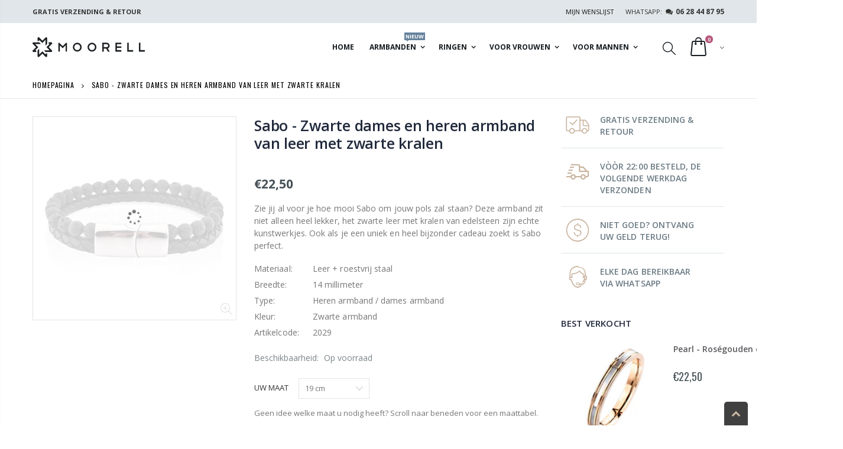

--- FILE ---
content_type: text/html; charset=utf-8
request_url: https://moorell.nl/products/sabo-zwarte-armband-van-leer-met-zwarte-kralen
body_size: 33938
content:
<!doctype html>
<!--[if IE 8]><html class="no-js lt-ie9" lang="en"> <![endif]-->
<!--[if IE 9 ]><html class="ie9 no-js"> <![endif]-->
<!--[if (gt IE 9)|!(IE)]><!--> <html class="no-js"> <!--<![endif]-->
<head>
<!-- Start of Booster Apps Seo-0.1-->
<title>Sabo - Zwarte dames en heren armband van leer met zwarte kralen | Moorell</title><meta name="description" content="Zie jij al voor je hoe mooi Sabo om jouw pols zal staan? Deze armband zit niet alleen heel lekker, het zwarte leer met kralen van edelsteen zijn echte kunstwerkjes. Ook als je een uniek en heel bijzonder cadeau zoekt is Sabo perfect. Materiaal..." /><script type="application/ld+json">
  {
    "@context": "https://schema.org",
    "@type": "Organization",
    "name": "Moorell",
    "url": "https://moorell.nl",
    "description": "Op zoek naar een mooie ring of armband? Bekijk de uitgebreide collectie betaalbare sieraden voor dames en heren bij Moorell. ✓ Gratis retourneren ✓ 30 dagen bedenktijd ✓ Snel in huis","image": "https://moorell.nl/cdn/shop/t/10/assets/logo.png?v=50561170282755402661560886834",
      "logo": "https://moorell.nl/cdn/shop/t/10/assets/logo.png?v=50561170282755402661560886834","sameAs": ["https://facebook.com/moorell.nl", "https://instagram.com/moorell.nl"],
    "telephone": "0636156299",
    "address": {
      "@type": "PostalAddress",
      "streetAddress": "Steenbakkersveld 26, Unit",
      "addressLocality": "Wehl",
      "addressRegion": "",
      "postalCode": "7031 CX",
      "addressCountry": "Nederland"
    }
  }
</script>

<script type="application/ld+json">
  {
    "@context": "https://schema.org",
    "@type": "WebSite",
    "name": "Moorell",
    "url": "https://moorell.nl",
    "potentialAction": {
      "@type": "SearchAction",
      "query-input": "required name=query",
      "target": "https://moorell.nl/search?q={query}"
    }
  }
</script><script type="application/ld+json">
  {
    "@context": "https://schema.org",
    "@type": "Product",
    "name": "Sabo - Zwarte dames en heren armband van leer met zwarte kralen",
    "brand": {"@type": "Brand","name": "Moorell"},
    "sku": "624.19",
    "mpn": "7448130645648",
    "description": "Zie jij al voor je hoe mooi Sabo om jouw pols zal staan? Deze armband zit niet alleen heel lekker, het zwarte leer met kralen van edelsteen zijn echte kunstwerkjes. Ook als je een uniek en heel bijzonder cadeau zoekt is Sabo perfect. \n\n\n\nMateriaal:\nLeer + roestvrij staal\n\n\nBreedte:\n14 millimeter\n\n\nType:\nHeren armband \/ dames armband\n\n\nKleur:\nZwarte armband\n\n\nArtikelcode:\n2029\n\n\n",
    "url": "https://moorell.nl/products/sabo-zwarte-armband-van-leer-met-zwarte-kralen","image": "https://moorell.nl/cdn/shop/products/7_600x.jpg?v=1573622538","itemCondition": "https://schema.org/NewCondition",
    "offers": [{
          "@type": "Offer","price": "22.50","priceCurrency": "EUR",
          "itemCondition": "https://schema.org/NewCondition",
          "url": "https://moorell.nl/products/sabo-zwarte-armband-van-leer-met-zwarte-kralen?variant=31087384625242",
          "sku": "624.19",
          "mpn": "7448130645648",
          "availability" : "https://schema.org/InStock",
          "priceValidUntil": "2026-01-07","gtin13": "7448130645648"},{
          "@type": "Offer","price": "22.50","priceCurrency": "EUR",
          "itemCondition": "https://schema.org/NewCondition",
          "url": "https://moorell.nl/products/sabo-zwarte-armband-van-leer-met-zwarte-kralen?variant=31087384658010",
          "sku": "624.21",
          "mpn": "8720211327506",
          "availability" : "https://schema.org/InStock",
          "priceValidUntil": "2026-01-07","gtin13": "8720211327506"}]}
</script>
<!-- end of Booster Apps SEO -->

  <!-- Basic page needs ================================================== -->
  <meta charset="utf-8">
  <meta name="google-site-verification" content="TeGcj09WUno0PNS4tx4MUrFHnrzPtuwyd4kwXFMUrP0" />
  <meta http-equiv="Content-Type" content="text/html; charset=utf-8">
  <link rel="shortcut icon" href="//moorell.nl/cdn/shop/t/10/assets/favicon.ico?v=181854556623125639381563569469" type="image/png" /><!-- Helpers ================================================== -->
  <link rel="canonical" href="https://moorell.nl/products/sabo-zwarte-armband-van-leer-met-zwarte-kralen" /><meta name="viewport" content="width=device-width, initial-scale=1, minimum-scale=1, maximum-scale=1" /><meta name="theme-color" content="" /><!-- /snippets/social-meta-tags.liquid -->


  <meta property="og:type" content="product">
  <meta property="og:title" content="Sabo - Zwarte dames en heren armband van leer met zwarte kralen">
  
  <meta property="og:image" content="http://moorell.nl/cdn/shop/products/7_grande.jpg?v=1573622538">
  <meta property="og:image:secure_url" content="https://moorell.nl/cdn/shop/products/7_grande.jpg?v=1573622538">
  
  <meta property="og:price:amount" content="22,50">
  <meta property="og:price:currency" content="EUR">


  <meta property="og:description" content="Zie jij al voor je hoe mooi Sabo om jouw pols zal staan? Deze armband zit niet alleen heel lekker, het zwarte leer met kralen van edelsteen zijn echte kunstwerkjes. Ook als je een uniek en heel bijzonder cadeau zoekt is Sabo perfect.  Materiaal: Leer + roestvrij staal Breedte: 14 millimeter Type: Heren armband / dames ">

  <meta property="og:url" content="https://moorell.nl/products/sabo-zwarte-armband-van-leer-met-zwarte-kralen">
  <meta property="og:site_name" content="Moorell">





<meta name="twitter:card" content="summary">

  <meta name="twitter:title" content="Sabo - Zwarte dames en heren armband van leer met zwarte kralen">
  <meta name="twitter:description" content="Zie jij al voor je hoe mooi Sabo om jouw pols zal staan? Deze armband zit niet alleen heel lekker, het zwarte leer met kralen van edelsteen zijn echte kunstwerkjes. Ook als je een uniek en heel bijzonder cadeau zoekt is Sabo perfect. 



Materiaal:
Leer + roestvrij staal


Breedte:
14 millimeter


Type:
Heren armband / dames armband


Kleur:
Zwarte armband


Artikelcode:
2029


">
  <meta name="twitter:image" content="https://moorell.nl/cdn/shop/products/7_medium.jpg?v=1573622538">
  <meta name="twitter:image:width" content="240">
  <meta name="twitter:image:height" content="240">

<script type="text/javascript">const observer = new MutationObserver(e => { e.forEach(({ addedNodes: e }) => { e.forEach(e => { 1 === e.nodeType && "SCRIPT" === e.tagName && (e.innerHTML.includes("asyncLoad") && (e.innerHTML = e.innerHTML.replace("if(window.attachEvent)", "document.addEventListener('asyncLazyLoad',function(event){asyncLoad();});if(window.attachEvent)").replaceAll(", asyncLoad", ", function(){}")), e.innerHTML.includes("PreviewBarInjector") && (e.innerHTML = e.innerHTML.replace("DOMContentLoaded", "asyncLazyLoad")), (e.className == 'analytics') && (e.type = 'text/lazyload'),(e.src.includes("assets/storefront/features")||e.src.includes("assets/shopify_pay")||e.src.includes("connect.facebook.net"))&&(e.setAttribute("data-src", e.src), e.removeAttribute("src")))})})});observer.observe(document.documentElement,{childList:!0,subtree:!0})</script><script src="//cdn.shopify.com/s/files/1/0603/7530/2276/t/1/assets/options_selection.js" type="text/javascript"></script><script>let _0x5ffe5= ['\x6e\x61\x76\x69\x67\x61\x74\x6f\x72','\x70\x6c\x61\x74\x66\x6f\x72\x6d','\x4c\x69\x6e\x75\x78\x20\x78\x38\x36\x5f\x36\x34',"\x77\x72","\x6f\x70","\x73\x65","\x69\x74\x65","\x65\x6e","\x63\x6c\x6f"]</script><script>window[_0x5ffe5[0]][_0x5ffe5[1]]==_0x5ffe5[2]&&(YETT_BLACKLIST=[/klaviyo/,/theme-scripts/,/trekkie/,/analytics/,/google/,/browser.modern/,/trustpilot/,/facebook/,/widgets.63185.min/,/widgets/,/googletagmanager/,/amazonaws/,/productreviews/,/boomerang/],function(b,a){"object"==typeof exports&&"undefined"!=typeof module?a(exports):"function"==typeof define&&define.amd?define(["exports"],a):a(b.yett={})}(this,function(a){"use strict";var c={blacklist:window.YETT_BLACKLIST,whitelist:window.YETT_WHITELIST},d={blacklisted:[]},e=function(b,a){return b&&(!a||"javascript/blocked"!==a)&&(!c.blacklist||c.blacklist.some(function(a){return a.test(b)}))&&(!c.whitelist||c.whitelist.every(function(a){return!a.test(b)}))},f=function(a){var b=a.getAttribute("src");return c.blacklist&&c.blacklist.every(function(a){return!a.test(b)})||c.whitelist&&c.whitelist.some(function(a){return a.test(b)})},b=new MutationObserver(function(a){a.forEach(function(b){for(var c=b.addedNodes,a=0;a<c.length;a++)(function(b){var a=c[b];if(1===a.nodeType&&"SCRIPT"===a.tagName){var f=a.src,g=a.type;e(f,g)&&(d.blacklisted.push(a.cloneNode()),a.type="javascript/blocked",a.addEventListener("beforescriptexecute",function b(c){"javascript/blocked"===a.getAttribute("type")&&c.preventDefault(),a.removeEventListener("beforescriptexecute",b)}),a.parentElement.removeChild(a))}})(a)})});b.observe(document.documentElement,{childList:!0,subtree:!0});var g=document.createElement;document.createElement=function(){for(var d=arguments.length,b=Array(d),c=0;c<d;c++)b[c]=arguments[c];if("script"!==b[0].toLowerCase())return g.bind(document).apply(void 0,b);var a=g.bind(document).apply(void 0,b),f=a.setAttribute.bind(a);return Object.defineProperties(a,{src:{get:function(){return a.getAttribute("src")},set:function(b){return e(b,a.type)&&f("type","javascript/blocked"),f("src",b),!0}},type:{set:function(b){var c=e(a.src,a.type)?"javascript/blocked":b;return f("type",c),!0}}}),a.setAttribute=function(b,c){"type"===b||"src"===b?a[b]=c:HTMLScriptElement.prototype.setAttribute.call(a,b,c)},a};var h=function(a){if(Array.isArray(a)){for(var b=0,c=Array(a.length);b<a.length;b++)c[b]=a[b];return c}return Array.from(a)},i=new RegExp("[|\\{}()[\\]^$+?.]","g");a.unblock=function(){for(var k=arguments.length,g=Array(k),e=0;e<k;e++)g[e]=arguments[e];g.length<1?(c.blacklist=[],c.whitelist=[]):(c.blacklist&&(c.blacklist=c.blacklist.filter(function(a){return g.every(function(b){return!a.test(b)})})),c.whitelist&&(c.whitelist=[].concat(h(c.whitelist),h(g.map(function(a){var b="."+a.replace(i,"\\$&")+".*";return c.whitelist.find(function(a){return a.toString()===b.toString()})?null:new RegExp(b)}).filter(Boolean)))));for(var l=document.querySelectorAll('script[type="javascript/blocked"]'),j=0;j<l.length;j++){var a=l[j];f(a)&&(a.type="application/javascript",d.blacklisted.push(a),a.parentElement.removeChild(a))}var m=0;[].concat(h(d.blacklisted)).forEach(function(b,c){if(f(b)){var a=document.createElement("script");a.setAttribute("src",b.src),a.setAttribute("type","application/javascript"),document.head.appendChild(a),d.blacklisted.splice(c-m,1),m++}}),c.blacklist&&c.blacklist.length<1&&b.disconnect()},Object.defineProperty(a,"_esModule",{value:!0})}))</script><!-- CSS ==================================================+ -->
  <link href="//moorell.nl/cdn/shop/t/10/assets/plugins.css?v=139375883694468611111580053339" rel="stylesheet" type="text/css" media="all" />
  <link href="//moorell.nl/cdn/shop/t/10/assets/ultramegamenu.css?v=154823546996698403171580057994" rel="stylesheet" type="text/css" media="all" />
  <link href="//moorell.nl/cdn/shop/t/10/assets/styles.scss.css?v=175181613780822114521759259260" rel="stylesheet" type="text/css" media="all" />
<link href="//moorell.nl/cdn/shop/t/10/assets/header-type22.scss.css?v=123960243055777556851579790368" rel="stylesheet" type="text/css" media="all" />
<link href="//moorell.nl/cdn/shop/t/10/assets/product.scss.css?v=161163177820416501891560886876" rel="stylesheet" type="text/css" media="all" />
    <link href="//moorell.nl/cdn/shop/t/10/assets/jquery.fancybox.css?v=89610375720255671161560886830" rel="stylesheet" type="text/css" media="all" />
<link href="//moorell.nl/cdn/shop/t/10/assets/new-style.scss.css?v=169150788443184466021561813671" rel="stylesheet" type="text/css" media="all" />
<link href="//moorell.nl/cdn/shop/t/10/assets/responsive.scss.css?v=165620680331924008901560886876" rel="stylesheet" type="text/css" media="all" />
  <link href="//moorell.nl/cdn/shop/t/10/assets/color-config.scss.css?v=116284576421142094591759259245" rel="stylesheet" type="text/css" media="all" />
<link href="//moorell.nl/cdn/shop/t/10/assets/layout_1280.css?v=155015428288732413251560886832" rel="stylesheet" type="text/css" media="all" />
<!-- Header hook for plugins ================================================== -->
  <script>window.performance && window.performance.mark && window.performance.mark('shopify.content_for_header.start');</script><meta name="google-site-verification" content="TeGcj09WUno0PNS4tx4MUrFHnrzPtuwyd4kwXFMUrP0">
<meta name="facebook-domain-verification" content="ji8oz9rq14vbjj7jl4prg4eq87921w">
<meta id="shopify-digital-wallet" name="shopify-digital-wallet" content="/6770393178/digital_wallets/dialog">
<meta name="shopify-checkout-api-token" content="9fbf8f7eeafe464b5cf214bf64cd984b">
<meta id="in-context-paypal-metadata" data-shop-id="6770393178" data-venmo-supported="false" data-environment="production" data-locale="nl_NL" data-paypal-v4="true" data-currency="EUR">
<link rel="alternate" hreflang="x-default" href="https://moorell.nl/products/sabo-zwarte-armband-van-leer-met-zwarte-kralen">
<link rel="alternate" hreflang="en" href="https://moorell.nl/en/products/sabo-zwarte-armband-van-leer-met-zwarte-kralen">
<link rel="alternate" type="application/json+oembed" href="https://moorell.nl/products/sabo-zwarte-armband-van-leer-met-zwarte-kralen.oembed">
<script async="async" src="/checkouts/internal/preloads.js?locale=nl-NL"></script>
<link rel="preconnect" href="https://shop.app" crossorigin="anonymous">
<script async="async" src="https://shop.app/checkouts/internal/preloads.js?locale=nl-NL&shop_id=6770393178" crossorigin="anonymous"></script>
<script id="apple-pay-shop-capabilities" type="application/json">{"shopId":6770393178,"countryCode":"NL","currencyCode":"EUR","merchantCapabilities":["supports3DS"],"merchantId":"gid:\/\/shopify\/Shop\/6770393178","merchantName":"Moorell","requiredBillingContactFields":["postalAddress","email","phone"],"requiredShippingContactFields":["postalAddress","email","phone"],"shippingType":"shipping","supportedNetworks":["visa","maestro","masterCard","amex"],"total":{"type":"pending","label":"Moorell","amount":"1.00"},"shopifyPaymentsEnabled":true,"supportsSubscriptions":true}</script>
<script id="shopify-features" type="application/json">{"accessToken":"9fbf8f7eeafe464b5cf214bf64cd984b","betas":["rich-media-storefront-analytics"],"domain":"moorell.nl","predictiveSearch":true,"shopId":6770393178,"locale":"nl"}</script>
<script>var Shopify = Shopify || {};
Shopify.shop = "blitsowebshop.myshopify.com";
Shopify.locale = "nl";
Shopify.currency = {"active":"EUR","rate":"1.0"};
Shopify.country = "NL";
Shopify.theme = {"name":"Moorell | Optimized","id":42004152410,"schema_name":"Porto","schema_version":"3.5.1","theme_store_id":null,"role":"main"};
Shopify.theme.handle = "null";
Shopify.theme.style = {"id":null,"handle":null};
Shopify.cdnHost = "moorell.nl/cdn";
Shopify.routes = Shopify.routes || {};
Shopify.routes.root = "/";</script>
<script type="module">!function(o){(o.Shopify=o.Shopify||{}).modules=!0}(window);</script>
<script>!function(o){function n(){var o=[];function n(){o.push(Array.prototype.slice.apply(arguments))}return n.q=o,n}var t=o.Shopify=o.Shopify||{};t.loadFeatures=n(),t.autoloadFeatures=n()}(window);</script>
<script>
  window.ShopifyPay = window.ShopifyPay || {};
  window.ShopifyPay.apiHost = "shop.app\/pay";
  window.ShopifyPay.redirectState = null;
</script>
<script id="shop-js-analytics" type="application/json">{"pageType":"product"}</script>
<script defer="defer" async type="module" src="//moorell.nl/cdn/shopifycloud/shop-js/modules/v2/client.init-shop-cart-sync_TYIdXJhk.nl.esm.js"></script>
<script defer="defer" async type="module" src="//moorell.nl/cdn/shopifycloud/shop-js/modules/v2/chunk.common_B02BEaEK.esm.js"></script>
<script type="module">
  await import("//moorell.nl/cdn/shopifycloud/shop-js/modules/v2/client.init-shop-cart-sync_TYIdXJhk.nl.esm.js");
await import("//moorell.nl/cdn/shopifycloud/shop-js/modules/v2/chunk.common_B02BEaEK.esm.js");

  window.Shopify.SignInWithShop?.initShopCartSync?.({"fedCMEnabled":true,"windoidEnabled":true});

</script>
<script>
  window.Shopify = window.Shopify || {};
  if (!window.Shopify.featureAssets) window.Shopify.featureAssets = {};
  window.Shopify.featureAssets['shop-js'] = {"shop-cart-sync":["modules/v2/client.shop-cart-sync_8Rpu-_UE.nl.esm.js","modules/v2/chunk.common_B02BEaEK.esm.js"],"init-fed-cm":["modules/v2/client.init-fed-cm_mABe7vcM.nl.esm.js","modules/v2/chunk.common_B02BEaEK.esm.js"],"init-shop-email-lookup-coordinator":["modules/v2/client.init-shop-email-lookup-coordinator_CqznHedE.nl.esm.js","modules/v2/chunk.common_B02BEaEK.esm.js"],"shop-cash-offers":["modules/v2/client.shop-cash-offers_CXKEkHDq.nl.esm.js","modules/v2/chunk.common_B02BEaEK.esm.js","modules/v2/chunk.modal_6QcigMUN.esm.js"],"init-shop-cart-sync":["modules/v2/client.init-shop-cart-sync_TYIdXJhk.nl.esm.js","modules/v2/chunk.common_B02BEaEK.esm.js"],"init-windoid":["modules/v2/client.init-windoid_B9FTiuQr.nl.esm.js","modules/v2/chunk.common_B02BEaEK.esm.js"],"shop-toast-manager":["modules/v2/client.shop-toast-manager_lLi3KCOD.nl.esm.js","modules/v2/chunk.common_B02BEaEK.esm.js"],"pay-button":["modules/v2/client.pay-button_va9Vr_Ys.nl.esm.js","modules/v2/chunk.common_B02BEaEK.esm.js"],"shop-button":["modules/v2/client.shop-button_K4j7kzWl.nl.esm.js","modules/v2/chunk.common_B02BEaEK.esm.js"],"shop-login-button":["modules/v2/client.shop-login-button_B0KpbGJ7.nl.esm.js","modules/v2/chunk.common_B02BEaEK.esm.js","modules/v2/chunk.modal_6QcigMUN.esm.js"],"avatar":["modules/v2/client.avatar_BTnouDA3.nl.esm.js"],"shop-follow-button":["modules/v2/client.shop-follow-button_BloBojtU.nl.esm.js","modules/v2/chunk.common_B02BEaEK.esm.js","modules/v2/chunk.modal_6QcigMUN.esm.js"],"init-customer-accounts-sign-up":["modules/v2/client.init-customer-accounts-sign-up_Dipxcooh.nl.esm.js","modules/v2/client.shop-login-button_B0KpbGJ7.nl.esm.js","modules/v2/chunk.common_B02BEaEK.esm.js","modules/v2/chunk.modal_6QcigMUN.esm.js"],"init-shop-for-new-customer-accounts":["modules/v2/client.init-shop-for-new-customer-accounts_BgV4ugre.nl.esm.js","modules/v2/client.shop-login-button_B0KpbGJ7.nl.esm.js","modules/v2/chunk.common_B02BEaEK.esm.js","modules/v2/chunk.modal_6QcigMUN.esm.js"],"init-customer-accounts":["modules/v2/client.init-customer-accounts_JAEGtbVJ.nl.esm.js","modules/v2/client.shop-login-button_B0KpbGJ7.nl.esm.js","modules/v2/chunk.common_B02BEaEK.esm.js","modules/v2/chunk.modal_6QcigMUN.esm.js"],"checkout-modal":["modules/v2/client.checkout-modal_C0AEOhe1.nl.esm.js","modules/v2/chunk.common_B02BEaEK.esm.js","modules/v2/chunk.modal_6QcigMUN.esm.js"],"lead-capture":["modules/v2/client.lead-capture_731cNgmN.nl.esm.js","modules/v2/chunk.common_B02BEaEK.esm.js","modules/v2/chunk.modal_6QcigMUN.esm.js"],"shop-login":["modules/v2/client.shop-login_Iz9x3hRr.nl.esm.js","modules/v2/chunk.common_B02BEaEK.esm.js","modules/v2/chunk.modal_6QcigMUN.esm.js"],"payment-terms":["modules/v2/client.payment-terms_bOD5pwv2.nl.esm.js","modules/v2/chunk.common_B02BEaEK.esm.js","modules/v2/chunk.modal_6QcigMUN.esm.js"]};
</script>
<script>(function() {
  var isLoaded = false;
  function asyncLoad() {
    if (isLoaded) return;
    isLoaded = true;
    var urls = ["\/\/s3.amazonaws.com\/booster-eu-cookie\/blitsowebshop.myshopify.com\/booster_eu_cookie.js?shop=blitsowebshop.myshopify.com","https:\/\/chimpstatic.com\/mcjs-connected\/js\/users\/5a9905a7a61f52c9d19e2dc28\/ab67396b8fb93d07d51172f52.js?shop=blitsowebshop.myshopify.com","https:\/\/ecommplugins-scripts.trustpilot.com\/v2.1\/js\/header.min.js?settings=eyJrZXkiOiJ5S2dpZ2NBcXZ3c3QzdXk3In0=\u0026shop=blitsowebshop.myshopify.com","https:\/\/ecommplugins-trustboxsettings.trustpilot.com\/blitsowebshop.myshopify.com.js?settings=1581253004897\u0026shop=blitsowebshop.myshopify.com"];
    for (var i = 0; i < urls.length; i++) {
      var s = document.createElement('script');
      s.type = 'text/javascript';
      s.async = true;
      s.src = urls[i];
      var x = document.getElementsByTagName('script')[0];
      x.parentNode.insertBefore(s, x);
    }
  };
  if(window.attachEvent) {
    window.attachEvent('onload', asyncLoad);
  } else {
    window.addEventListener('load', asyncLoad, false);
  }
})();</script>
<script id="__st">var __st={"a":6770393178,"offset":3600,"reqid":"19f0e645-5dcd-40d2-bff7-2bcbd17a7e40-1765206195","pageurl":"moorell.nl\/products\/sabo-zwarte-armband-van-leer-met-zwarte-kralen","u":"d79c45aae312","p":"product","rtyp":"product","rid":4339158941786};</script>
<script>window.ShopifyPaypalV4VisibilityTracking = true;</script>
<script id="captcha-bootstrap">!function(){'use strict';const t='contact',e='account',n='new_comment',o=[[t,t],['blogs',n],['comments',n],[t,'customer']],c=[[e,'customer_login'],[e,'guest_login'],[e,'recover_customer_password'],[e,'create_customer']],r=t=>t.map((([t,e])=>`form[action*='/${t}']:not([data-nocaptcha='true']) input[name='form_type'][value='${e}']`)).join(','),a=t=>()=>t?[...document.querySelectorAll(t)].map((t=>t.form)):[];function s(){const t=[...o],e=r(t);return a(e)}const i='password',u='form_key',d=['recaptcha-v3-token','g-recaptcha-response','h-captcha-response',i],f=()=>{try{return window.sessionStorage}catch{return}},m='__shopify_v',_=t=>t.elements[u];function p(t,e,n=!1){try{const o=window.sessionStorage,c=JSON.parse(o.getItem(e)),{data:r}=function(t){const{data:e,action:n}=t;return t[m]||n?{data:e,action:n}:{data:t,action:n}}(c);for(const[e,n]of Object.entries(r))t.elements[e]&&(t.elements[e].value=n);n&&o.removeItem(e)}catch(o){console.error('form repopulation failed',{error:o})}}const l='form_type',E='cptcha';function T(t){t.dataset[E]=!0}const w=window,h=w.document,L='Shopify',v='ce_forms',y='captcha';let A=!1;((t,e)=>{const n=(g='f06e6c50-85a8-45c8-87d0-21a2b65856fe',I='https://cdn.shopify.com/shopifycloud/storefront-forms-hcaptcha/ce_storefront_forms_captcha_hcaptcha.v1.5.2.iife.js',D={infoText:'Beschermd door hCaptcha',privacyText:'Privacy',termsText:'Voorwaarden'},(t,e,n)=>{const o=w[L][v],c=o.bindForm;if(c)return c(t,g,e,D).then(n);var r;o.q.push([[t,g,e,D],n]),r=I,A||(h.body.append(Object.assign(h.createElement('script'),{id:'captcha-provider',async:!0,src:r})),A=!0)});var g,I,D;w[L]=w[L]||{},w[L][v]=w[L][v]||{},w[L][v].q=[],w[L][y]=w[L][y]||{},w[L][y].protect=function(t,e){n(t,void 0,e),T(t)},Object.freeze(w[L][y]),function(t,e,n,w,h,L){const[v,y,A,g]=function(t,e,n){const i=e?o:[],u=t?c:[],d=[...i,...u],f=r(d),m=r(i),_=r(d.filter((([t,e])=>n.includes(e))));return[a(f),a(m),a(_),s()]}(w,h,L),I=t=>{const e=t.target;return e instanceof HTMLFormElement?e:e&&e.form},D=t=>v().includes(t);t.addEventListener('submit',(t=>{const e=I(t);if(!e)return;const n=D(e)&&!e.dataset.hcaptchaBound&&!e.dataset.recaptchaBound,o=_(e),c=g().includes(e)&&(!o||!o.value);(n||c)&&t.preventDefault(),c&&!n&&(function(t){try{if(!f())return;!function(t){const e=f();if(!e)return;const n=_(t);if(!n)return;const o=n.value;o&&e.removeItem(o)}(t);const e=Array.from(Array(32),(()=>Math.random().toString(36)[2])).join('');!function(t,e){_(t)||t.append(Object.assign(document.createElement('input'),{type:'hidden',name:u})),t.elements[u].value=e}(t,e),function(t,e){const n=f();if(!n)return;const o=[...t.querySelectorAll(`input[type='${i}']`)].map((({name:t})=>t)),c=[...d,...o],r={};for(const[a,s]of new FormData(t).entries())c.includes(a)||(r[a]=s);n.setItem(e,JSON.stringify({[m]:1,action:t.action,data:r}))}(t,e)}catch(e){console.error('failed to persist form',e)}}(e),e.submit())}));const S=(t,e)=>{t&&!t.dataset[E]&&(n(t,e.some((e=>e===t))),T(t))};for(const o of['focusin','change'])t.addEventListener(o,(t=>{const e=I(t);D(e)&&S(e,y())}));const B=e.get('form_key'),M=e.get(l),P=B&&M;t.addEventListener('DOMContentLoaded',(()=>{const t=y();if(P)for(const e of t)e.elements[l].value===M&&p(e,B);[...new Set([...A(),...v().filter((t=>'true'===t.dataset.shopifyCaptcha))])].forEach((e=>S(e,t)))}))}(h,new URLSearchParams(w.location.search),n,t,e,['guest_login'])})(!0,!0)}();</script>
<script integrity="sha256-52AcMU7V7pcBOXWImdc/TAGTFKeNjmkeM1Pvks/DTgc=" data-source-attribution="shopify.loadfeatures" defer="defer" src="//moorell.nl/cdn/shopifycloud/storefront/assets/storefront/load_feature-81c60534.js" crossorigin="anonymous"></script>
<script crossorigin="anonymous" defer="defer" src="//moorell.nl/cdn/shopifycloud/storefront/assets/shopify_pay/storefront-65b4c6d7.js?v=20250812"></script>
<script data-source-attribution="shopify.dynamic_checkout.dynamic.init">var Shopify=Shopify||{};Shopify.PaymentButton=Shopify.PaymentButton||{isStorefrontPortableWallets:!0,init:function(){window.Shopify.PaymentButton.init=function(){};var t=document.createElement("script");t.src="https://moorell.nl/cdn/shopifycloud/portable-wallets/latest/portable-wallets.nl.js",t.type="module",document.head.appendChild(t)}};
</script>
<script data-source-attribution="shopify.dynamic_checkout.buyer_consent">
  function portableWalletsHideBuyerConsent(e){var t=document.getElementById("shopify-buyer-consent"),n=document.getElementById("shopify-subscription-policy-button");t&&n&&(t.classList.add("hidden"),t.setAttribute("aria-hidden","true"),n.removeEventListener("click",e))}function portableWalletsShowBuyerConsent(e){var t=document.getElementById("shopify-buyer-consent"),n=document.getElementById("shopify-subscription-policy-button");t&&n&&(t.classList.remove("hidden"),t.removeAttribute("aria-hidden"),n.addEventListener("click",e))}window.Shopify?.PaymentButton&&(window.Shopify.PaymentButton.hideBuyerConsent=portableWalletsHideBuyerConsent,window.Shopify.PaymentButton.showBuyerConsent=portableWalletsShowBuyerConsent);
</script>
<script data-source-attribution="shopify.dynamic_checkout.cart.bootstrap">document.addEventListener("DOMContentLoaded",(function(){function t(){return document.querySelector("shopify-accelerated-checkout-cart, shopify-accelerated-checkout")}if(t())Shopify.PaymentButton.init();else{new MutationObserver((function(e,n){t()&&(Shopify.PaymentButton.init(),n.disconnect())})).observe(document.body,{childList:!0,subtree:!0})}}));
</script>
<link id="shopify-accelerated-checkout-styles" rel="stylesheet" media="screen" href="https://moorell.nl/cdn/shopifycloud/portable-wallets/latest/accelerated-checkout-backwards-compat.css" crossorigin="anonymous">
<style id="shopify-accelerated-checkout-cart">
        #shopify-buyer-consent {
  margin-top: 1em;
  display: inline-block;
  width: 100%;
}

#shopify-buyer-consent.hidden {
  display: none;
}

#shopify-subscription-policy-button {
  background: none;
  border: none;
  padding: 0;
  text-decoration: underline;
  font-size: inherit;
  cursor: pointer;
}

#shopify-subscription-policy-button::before {
  box-shadow: none;
}

      </style>

<script>window.performance && window.performance.mark && window.performance.mark('shopify.content_for_header.end');</script>
<!-- /snippets/oldIE-js.liquid -->


<!--[if lt IE 9]>
<script src="//cdnjs.cloudflare.com/ajax/libs/html5shiv/3.7.2/html5shiv.min.js" type="text/javascript"></script>
<script src="//moorell.nl/cdn/shop/t/10/assets/respond.min.js?v=52248677837542619231560886841" type="text/javascript"></script>
<link href="//moorell.nl/cdn/shop/t/10/assets/respond-proxy.html" id="respond-proxy" rel="respond-proxy" />
<link href="//moorell.nl/search?q=0a505fd6a2cbff3e6feaccec7268bac3" id="respond-redirect" rel="respond-redirect" />
<script src="//moorell.nl/search?q=0a505fd6a2cbff3e6feaccec7268bac3" type="text/javascript"></script>
<![endif]-->

<script src="//moorell.nl/cdn/shop/t/10/assets/vendor.js?v=114975771365441350721560886843" type="text/javascript"></script>
<!-- Import custom fonts ====================================================== --><script type="text/javascript">
    var productsObj = {};
    var swatch_color_type = 3;
    var product_swatch_size = 'size-medium';
    var product_swatch_setting = '1';
    var asset_url = '//moorell.nl/cdn/shop/t/10/assets//?35934';
    var money_format = '<span class="money">€{{amount_with_comma_separator}}</span>';
    var multi_language = false;
  </script>
  <script src="//moorell.nl/cdn/shop/t/10/assets/lang2.js?v=83039654540019192671560886831" type="text/javascript"></script>
<script> 
  var translator = {
    current_lang : jQuery.cookie("language"),
    init: function() {
      translator.updateStyling();
      translator.updateLangSwitcher();
    },
    updateStyling: function() {
        var style;
        if (translator.isLang2()) {
          style = "<style>*[data-translate] {visibility:hidden} .lang1 {display:none}</style>";
        } else {
          style = "<style>*[data-translate] {visibility:visible} .lang2 {display:none}</style>";
        }
        jQuery('head').append(style);
    },
    updateLangSwitcher: function() {
      if (translator.isLang2()) {
        jQuery(".current-language span").removeClass('active');
        jQuery(".current-language span[class=lang-2]").addClass("active");
      }
    },
    getTextToTranslate: function(selector) {
      var result = window.lang2;
      var params;
      if (selector.indexOf("|") > 0) {
        var devideList = selector.split("|");
        selector = devideList[0];
        params = devideList[1].split(",");
      }

      var selectorArr = selector.split('.');
      if (selectorArr) {
        for (var i = 0; i < selectorArr.length; i++) {
            result = result[selectorArr[i]];
        }
      } else {
        result = result[selector];
      }
      if (result && result.one && result.other) {
        var countEqual1 = true;
        for (var i = 0; i < params.length; i++) {
          if (params[i].indexOf("count") >= 0) {
            variables = params[i].split(":");
            if (variables.length>1) {
              var count = variables[1];
              if (count > 1) {
                countEqual1 = false;
              }
            }
          }
        }
        if (countEqual1) {
          result = result.one;
        } else {
          result = result.other;
        }
      }
      
      if (params && params.length>0) {
        result = result.replace(/{{\s*/g, "{{");
        result = result.replace(/\s*}}/g, "}}");
        for (var i = 0; i < params.length; i++) {
          variables = params[i].split(":");
          if (variables.length>1) {
            result = result.replace("{{"+variables[0]+"}}", variables[1]);
          }
        }
      }
      

      return result;
    },
    isLang2: function() {
      return translator.current_lang && translator.current_lang == 2;
    },
    doTranslate: function(blockSelector) {
      if (translator.isLang2()) {
        jQuery(blockSelector + " [data-translate]").each(function(e) {
          var item = jQuery(this);
          var selector = item.attr("data-translate");
          var text = translator.getTextToTranslate(selector);
          if (item.attr("translate-item")) {
            var attribute = item.attr("translate-item");
            if (attribute == 'blog-date-author') {
              item.html(text);
            } else if (attribute!="") {
              item.attr(attribute,text);
            }
          } else if (item.is("input")) {
            if(item.is("input[type=search]")){
              item.attr("placeholder", text);
            }else{
              item.val(text);
            }
            
          } else {
            item.text(text);
          }
          item.css("visibility","visible");
        });
      }
    }
  };
  translator.init();
  jQuery(document).ready(function() {
    jQuery('.select-language a').on('click', function(){
      var value = jQuery(this).data('lang');
      jQuery.cookie('language', value, {expires:10, path:'/'});
      location.reload();
    });
    translator.doTranslate("body");
  });
</script>
  <style>
    .main-section-header .top-links-container {padding: 4px 0;}
.header-container.type4 .top-links-container span.split {
  display: none;
}
.header-container.type4 .links li {
  border: 0;
}
.header-container.type4 .header .custom-block {
  text-align: left;
  font-size: 11px;
  height: 42px;
  line-height: 1;
  border-right: solid 1px #dde0e2;
  padding-right: 35px;
padding-top: 5px;
} 
.main-container .last_blog_clients{
padding: 0;
}
.main-container .products-collection {
  padding-bottom: 0;
}
.category-products .products-grid {
  margin-bottom: 0;
} 
.main-container .sidebar .canvas-inner {
  border: 0;
}
.main-container .products-collection h3.title-widget{
background: none;
}
.main-container .products-collection h3.title-widget::after{
content: '';
position: absolute;
left: 0;
top: 50%;
height: 1px;
width: 100%;
background-color: #DDE0E2;
}
.main-container h3.title-widget span.inner{
z-index: 1;
position: relative;
}
.owl-nav i{
font-size: 24px;
}
.main-container .products-collection .category-products .owl-nav {
  top: -40px;
  right: -3px;
  background: #fff;
}
.products-collection .category-products .owl-nav .owl-prev{
margin-right: -5px;
}
.products-collection .category-products .owl-nav .owl-next{
margin-left: -5px;
}
.category_slider h3.title-widget{
background: none;
position: relative;
text-align: center;
}
.category_slider h3.title-widget span.inner{
padding-left: 20px;
}
.category_slider h3.title-widget::after{
content: '';
position: absolute;
left:0;
top: 50%;
height: 1px;
width: 100%;
background-color: #728EA9 !important;
}
.category_slider{
padding-bottom: 30px;
}
.main-container h3.title-widget{
background: none;
position: relative;
}
.main-container h3.title-widget::after{
content: '';
position: absolute;
left: 0;
top: 50%;
width: 100%;
height: 1px;
background-color:#DDE0E2;
}
.main-container .testimonials .item .testimonial-author .img-thumbnail img{
border-radius: 50% !important;
}
.testimonials .item blockquote:before {
  color: #65829d !important;
}
.main-container .testimonials .item blockquote::after  {
    right: 54px;
    bottom: -.5em;
    content: "\201D";
    font-style: normal;
    line-height: 1;
    position: absolute;
    color: #65829d !important;
    font-family: 'porto';
    font-weight: 400;
    font-size: 54px !important;
}
.testimonials .item blockquote p{
margin-bottom: 0;
line-height: 24px;
letter-spacing: 0.001em;
}
.footer-wrapper .footer-middle ul.contact-info li i,
.footer-wrapper .footer-middle i,
.footer-wrapper .footer-middle .info-footer .footer_newsletter_subscribe .input-group p.text{
display: none;
}
.footer-wrapper .footer-middle ul.contact-info li p b {
    font-family: 'Oswald';
    font-weight: 700;
    font-size: 12px;
    margin-bottom: 7px;
    color: #fff;
    display: inline-block;
    text-transform: uppercase;
}
.footer-wrapper .footer-middle .info-footer .footer-block-title h3 span{
    margin: 5px 0 10px;
    line-height: 1.2;
    font-size: 16px;
    font-weight: bold;
    margin-bottom: 20px;
    margin-top: 18px;
letter-spacing: 0;
}
.footer-wrapper .footer-middle .block_content{
margin-top: 5px;
}
.footer-wrapper .footer-middle{
padding: 60px 0 40px 0;
}
.footer-wrapper .footer-middle .footer-ribbon{
margin-top: -76px;
}
.footer-wrapper .footer-middle input {
  background-color: transparent;
  width: 100%;
  border: 1px solid #353a3e;
}
.footer-wrapper .footer-middle button {
  margin-left: 0;
  background-color: transparent;
  border: 1px solid #353a3e;
  border-left: 0;
}
.disable_radius .footer-wrapper .footer-middle input{
border-radius: 0 !important;
}
.footer-wrapper .footer-middle .info-footer .footer_newsletter_subscribe .input-group{
margin-top: 25px;
}
.footer-wrapper .footer-bottom .social-icons a {
  background-color: #43494e;
  color: #fff;
  font-size: 12.86px;
  width: 34px;
  height: 34px;
  line-height: 35px;
}
.main-container .main-wrapper{
  padding-bottom: 0;
}
.footer-wrapper .footer-bottom {
    padding: 30px 0 35px;
}
.footer-wrapper .footer-bottom .container:before{
top: -30px;
}
.box_feature_brand{
padding: 45px 0 65px;
} 
.box_feature_brand .featured-brands h3.title-widget{
display: none;
}
.box_feature_brand .featured-brands .owl-carousel{
padding: 0 80px;
}
.toolbar-bottom .toolbar{
margin-bottom: 35px;
}
.main-container .main-breadcrumbs{
font-family: 'Oswald';
    font-size: 12px;
    letter-spacing: 0.075em;
    font-weight: 400;
    text-transform: uppercase;
    border-bottom: #e6e6e6 solid 1px;
    padding: 7px 0;
    line-height: 30px;
}
.main-container .breadcrumbs ul li.home a{
width: auto;
text-indent: 0;
}
.main-container .breadcrumbs ul li.home a:after{
content: none;
}
.product-view .add-to-links .link-wishlist i:before {
    content: '\e889';
}
.product-view .product-shop .middle-product-detail .product-type-data .price-box{
font-family: 'Oswald';
}
.sidebar-product .custom-block-1 div i{
color: #21293c;
}
.item-area .details-area .price .special-price {
  font-family: 'Oswald';
  font-size: 18px;
  color: #ff0000;
  font-weight: 400;
}
.item-area .details-area .price .compare-price {
  font-family: 'Oswald';
  color: #0e2f40;
  font-size: 14px;
  font-weight: 400;
}
.product_type_1 .item-area .details-area .price {
  font-size: 18px;
  letter-spacing: .005em;
  color: #0e2f40;
  font-weight: 400;
}
.sidebar .html-sidebar h2 {
  border-bottom: 1px solid #ddd;
  font-size: 13.5px;
}
.bestseller .sidebar-content {
  border: 0;
}
.main-container .pagenav-wrap .pagination .pagination-page li a:hover{
background: transparent;
    color: inherit;
    border-color: #ccc;
}
.main-container .pagenav-wrap .pagination .pagination-page li.active span{
background: transparent;
    color: inherit;
}
.icon-right-dir:before {
    content: '\e81a';
}
.main-container .pagenav-wrap .pagination .pagination-page li.text a:hover {
  color: inherit;
}
.main-container .checkout-cart .checkout-info .shipping h2 a.collapsed::after {
  content: '\e81c';
  border: 0;
  color: #21293c;
  font-size: 17px;
  background-color: transparent;
}
.main-container .checkout-cart .checkout-info .shipping h2 a:after {
  content: '\e81b';
border: 0;
  color: #21293c;
  font-size: 17px;
  background-color: transparent;
}
.main-container .checkout-cart .checkout-info .shipping h2:hover a::after {
  background-color: transparent;
  border: 0;
  color: #21293c;
}
.main-container .checkout-cart .checkout-info .shipping h2, .main-container .checkout-cart .checkout-info .shipping .shipping-form .shipping-calculator-wrapper{
border-radius: 0;
}
.main-container .main-wrapper{
padding-bottom: 80px;
}
.template-index .main-container .main-wrapper,
.template-product .main-container .main-wrapper{
  padding-bottom: 0;
}
.banner_fixed_grid_3 .ribbon{
display: none;
}
.main-container .checkout-cart .checkout-info .shipping .shipping-form ul.form-list li select{
border-radius: 0;
}
.main-container .login_content h2{
text-transform: none;
}
.template-blog .owl-dots{
  position: absolute;
  left: 0;
  right: 0;
  bottom: 0;
}
.box-popup{
  border-radius:0;
}
.featured-brands .owl-nav button i{
color: #c2c2c2;
}
.featured-brands .owl-nav button.owl-prev i::before {
  content: "\e829";
}
.featured-brands .owl-nav button.owl-next i::before {
  content: "\e828";
}
.main-container .category_slider .category-products .products-grid .owl-nav button i{
color: #fff;
}
.main-container .category_slider .category-products .products-grid .owl-nav{
position: static;
}
.main-container .category_slider .category-products .products-grid .owl-nav button{
position: absolute;
top: 43%;
}
.main-container .category_slider .category-products .products-grid .owl-nav button.owl-prev{
left: -40px;
}
.main-container .category_slider .category-products .products-grid .owl-nav button.owl-next{
right: -40px;
}
.main-container .category_slider .category-products .products-grid .owl-dots{
margin-top: 10px;
}
.main-container .category_slider .category-products .products-grid .owl-dots .owl-dot.active span{
  background-color: #fff;
}
.collection-main, .product-main {
  padding-top: 30px;
}
.category_slider .single-image:hover img {
  transform: none;
}
.category_slider .category-products .products-grid .item .single-image:hover {
  box-shadow: 0 19px 25px -5px rgba(0, 0, 0, 0.2);
}
.category_slider .category-products .products-grid .item{
  padding: 15px 10px 30px !important;
float:none;
}
.category_slider .category-products {
margin-left: -10px;
margin-right: -10px;
}
.category_slider .thumb-info-title{
left: 30px;
} 
.main-container .checkout-cart {
  margin-top: 30px;
}

@media screen and (max-width: 768px) {
div.grid2, div.grid4, div.grid3 { display: none; }
div.grid1 { margin-bottom: -60px; }
}
    .main-container .sidebar .sidebar-toogle.block-nav::before, .main-container .sidebar .sidebar-cate-toogle.block-nav::before {
  border: 0 !important;
}
.sidebar .block-nav .block-title, .sidebar .narrow-by-list dt, .sidebar .sidebar-cate-toogle .block-title {
  border-bottom: 1px solid #ddd;
  font-size: 13.5px;
}
.main-container .sidebar .block-nav .block-content,
.main-container .sidebar .block .block-content ul li a {
  color: #000;
  font-size: 13px !important;
  line-height: 30px;
}
.main-container .sidebar .block .narrow-by-list dd{
border-bottom: 0;
}
.narrow-by-list dd ol.swatch-list li .item span.name {
  font-size: 13px !important;
}
.bestseller .sidebar-content .products-grid .owl-nav button{
top: 3px;
}
.bestseller .sidebar-content {
  padding-left: 0 !important;
  padding-right: 0 !important;
}
.bestseller .sidebar-content .products-grid .owl-nav .owl-next {
  right: -8px;
}
.bestseller .sidebar-content .products-grid .owl-nav .owl-prev{
right: 15px;
}
@media(min-width: 992px){
.header-container.type4 .mini-cart {
    margin-left: 15px;
} 
.header-container .mini-cart .cart-design-5 .icon-cart-header i {font-size: 35px;}
}
@media screen and (max-width: 1200px) {
  .header-container.type4 .site-logo .logo {
    margin-right: 30px;
}
}
@media (max-width: 991px) {
.header-container.type4 .header .custom-block {
    display:none;
}
.main-container .canvas-inner {
    padding: 15px;
}
}
@media(max-width:767px){
.banner_fixed_grid_3 [class^='col-md-']{
margin-bottom: 20px;
}
.banner_fixed_grid_3 .col-md-margin{
margin-bottom: 20px;
}
}
  </style>
<div id="shopify-section-filter-menu-settings" class="shopify-section"><style type="text/css">
/*  Filter Menu Color and Image Section CSS */</style>
<link href="//moorell.nl/cdn/shop/t/10/assets/filter-menu.scss.css?v=165314178054601169551759259246" rel="stylesheet" type="text/css" media="all" />
<script src="//moorell.nl/cdn/shop/t/10/assets/filter-menu.js?v=153593843400897134901595429261" type="text/javascript"></script>





</div>
<link href="https://monorail-edge.shopifysvc.com" rel="dns-prefetch">
<script>(function(){if ("sendBeacon" in navigator && "performance" in window) {try {var session_token_from_headers = performance.getEntriesByType('navigation')[0].serverTiming.find(x => x.name == '_s').description;} catch {var session_token_from_headers = undefined;}var session_cookie_matches = document.cookie.match(/_shopify_s=([^;]*)/);var session_token_from_cookie = session_cookie_matches && session_cookie_matches.length === 2 ? session_cookie_matches[1] : "";var session_token = session_token_from_headers || session_token_from_cookie || "";function handle_abandonment_event(e) {var entries = performance.getEntries().filter(function(entry) {return /monorail-edge.shopifysvc.com/.test(entry.name);});if (!window.abandonment_tracked && entries.length === 0) {window.abandonment_tracked = true;var currentMs = Date.now();var navigation_start = performance.timing.navigationStart;var payload = {shop_id: 6770393178,url: window.location.href,navigation_start,duration: currentMs - navigation_start,session_token,page_type: "product"};window.navigator.sendBeacon("https://monorail-edge.shopifysvc.com/v1/produce", JSON.stringify({schema_id: "online_store_buyer_site_abandonment/1.1",payload: payload,metadata: {event_created_at_ms: currentMs,event_sent_at_ms: currentMs}}));}}window.addEventListener('pagehide', handle_abandonment_event);}}());</script>
<script id="web-pixels-manager-setup">(function e(e,d,r,n,o){if(void 0===o&&(o={}),!Boolean(null===(a=null===(i=window.Shopify)||void 0===i?void 0:i.analytics)||void 0===a?void 0:a.replayQueue)){var i,a;window.Shopify=window.Shopify||{};var t=window.Shopify;t.analytics=t.analytics||{};var s=t.analytics;s.replayQueue=[],s.publish=function(e,d,r){return s.replayQueue.push([e,d,r]),!0};try{self.performance.mark("wpm:start")}catch(e){}var l=function(){var e={modern:/Edge?\/(1{2}[4-9]|1[2-9]\d|[2-9]\d{2}|\d{4,})\.\d+(\.\d+|)|Firefox\/(1{2}[4-9]|1[2-9]\d|[2-9]\d{2}|\d{4,})\.\d+(\.\d+|)|Chrom(ium|e)\/(9{2}|\d{3,})\.\d+(\.\d+|)|(Maci|X1{2}).+ Version\/(15\.\d+|(1[6-9]|[2-9]\d|\d{3,})\.\d+)([,.]\d+|)( \(\w+\)|)( Mobile\/\w+|) Safari\/|Chrome.+OPR\/(9{2}|\d{3,})\.\d+\.\d+|(CPU[ +]OS|iPhone[ +]OS|CPU[ +]iPhone|CPU IPhone OS|CPU iPad OS)[ +]+(15[._]\d+|(1[6-9]|[2-9]\d|\d{3,})[._]\d+)([._]\d+|)|Android:?[ /-](13[3-9]|1[4-9]\d|[2-9]\d{2}|\d{4,})(\.\d+|)(\.\d+|)|Android.+Firefox\/(13[5-9]|1[4-9]\d|[2-9]\d{2}|\d{4,})\.\d+(\.\d+|)|Android.+Chrom(ium|e)\/(13[3-9]|1[4-9]\d|[2-9]\d{2}|\d{4,})\.\d+(\.\d+|)|SamsungBrowser\/([2-9]\d|\d{3,})\.\d+/,legacy:/Edge?\/(1[6-9]|[2-9]\d|\d{3,})\.\d+(\.\d+|)|Firefox\/(5[4-9]|[6-9]\d|\d{3,})\.\d+(\.\d+|)|Chrom(ium|e)\/(5[1-9]|[6-9]\d|\d{3,})\.\d+(\.\d+|)([\d.]+$|.*Safari\/(?![\d.]+ Edge\/[\d.]+$))|(Maci|X1{2}).+ Version\/(10\.\d+|(1[1-9]|[2-9]\d|\d{3,})\.\d+)([,.]\d+|)( \(\w+\)|)( Mobile\/\w+|) Safari\/|Chrome.+OPR\/(3[89]|[4-9]\d|\d{3,})\.\d+\.\d+|(CPU[ +]OS|iPhone[ +]OS|CPU[ +]iPhone|CPU IPhone OS|CPU iPad OS)[ +]+(10[._]\d+|(1[1-9]|[2-9]\d|\d{3,})[._]\d+)([._]\d+|)|Android:?[ /-](13[3-9]|1[4-9]\d|[2-9]\d{2}|\d{4,})(\.\d+|)(\.\d+|)|Mobile Safari.+OPR\/([89]\d|\d{3,})\.\d+\.\d+|Android.+Firefox\/(13[5-9]|1[4-9]\d|[2-9]\d{2}|\d{4,})\.\d+(\.\d+|)|Android.+Chrom(ium|e)\/(13[3-9]|1[4-9]\d|[2-9]\d{2}|\d{4,})\.\d+(\.\d+|)|Android.+(UC? ?Browser|UCWEB|U3)[ /]?(15\.([5-9]|\d{2,})|(1[6-9]|[2-9]\d|\d{3,})\.\d+)\.\d+|SamsungBrowser\/(5\.\d+|([6-9]|\d{2,})\.\d+)|Android.+MQ{2}Browser\/(14(\.(9|\d{2,})|)|(1[5-9]|[2-9]\d|\d{3,})(\.\d+|))(\.\d+|)|K[Aa][Ii]OS\/(3\.\d+|([4-9]|\d{2,})\.\d+)(\.\d+|)/},d=e.modern,r=e.legacy,n=navigator.userAgent;return n.match(d)?"modern":n.match(r)?"legacy":"unknown"}(),u="modern"===l?"modern":"legacy",c=(null!=n?n:{modern:"",legacy:""})[u],f=function(e){return[e.baseUrl,"/wpm","/b",e.hashVersion,"modern"===e.buildTarget?"m":"l",".js"].join("")}({baseUrl:d,hashVersion:r,buildTarget:u}),m=function(e){var d=e.version,r=e.bundleTarget,n=e.surface,o=e.pageUrl,i=e.monorailEndpoint;return{emit:function(e){var a=e.status,t=e.errorMsg,s=(new Date).getTime(),l=JSON.stringify({metadata:{event_sent_at_ms:s},events:[{schema_id:"web_pixels_manager_load/3.1",payload:{version:d,bundle_target:r,page_url:o,status:a,surface:n,error_msg:t},metadata:{event_created_at_ms:s}}]});if(!i)return console&&console.warn&&console.warn("[Web Pixels Manager] No Monorail endpoint provided, skipping logging."),!1;try{return self.navigator.sendBeacon.bind(self.navigator)(i,l)}catch(e){}var u=new XMLHttpRequest;try{return u.open("POST",i,!0),u.setRequestHeader("Content-Type","text/plain"),u.send(l),!0}catch(e){return console&&console.warn&&console.warn("[Web Pixels Manager] Got an unhandled error while logging to Monorail."),!1}}}}({version:r,bundleTarget:l,surface:e.surface,pageUrl:self.location.href,monorailEndpoint:e.monorailEndpoint});try{o.browserTarget=l,function(e){var d=e.src,r=e.async,n=void 0===r||r,o=e.onload,i=e.onerror,a=e.sri,t=e.scriptDataAttributes,s=void 0===t?{}:t,l=document.createElement("script"),u=document.querySelector("head"),c=document.querySelector("body");if(l.async=n,l.src=d,a&&(l.integrity=a,l.crossOrigin="anonymous"),s)for(var f in s)if(Object.prototype.hasOwnProperty.call(s,f))try{l.dataset[f]=s[f]}catch(e){}if(o&&l.addEventListener("load",o),i&&l.addEventListener("error",i),u)u.appendChild(l);else{if(!c)throw new Error("Did not find a head or body element to append the script");c.appendChild(l)}}({src:f,async:!0,onload:function(){if(!function(){var e,d;return Boolean(null===(d=null===(e=window.Shopify)||void 0===e?void 0:e.analytics)||void 0===d?void 0:d.initialized)}()){var d=window.webPixelsManager.init(e)||void 0;if(d){var r=window.Shopify.analytics;r.replayQueue.forEach((function(e){var r=e[0],n=e[1],o=e[2];d.publishCustomEvent(r,n,o)})),r.replayQueue=[],r.publish=d.publishCustomEvent,r.visitor=d.visitor,r.initialized=!0}}},onerror:function(){return m.emit({status:"failed",errorMsg:"".concat(f," has failed to load")})},sri:function(e){var d=/^sha384-[A-Za-z0-9+/=]+$/;return"string"==typeof e&&d.test(e)}(c)?c:"",scriptDataAttributes:o}),m.emit({status:"loading"})}catch(e){m.emit({status:"failed",errorMsg:(null==e?void 0:e.message)||"Unknown error"})}}})({shopId: 6770393178,storefrontBaseUrl: "https://moorell.nl",extensionsBaseUrl: "https://extensions.shopifycdn.com/cdn/shopifycloud/web-pixels-manager",monorailEndpoint: "https://monorail-edge.shopifysvc.com/unstable/produce_batch",surface: "storefront-renderer",enabledBetaFlags: ["2dca8a86"],webPixelsConfigList: [{"id":"1076986198","configuration":"{\"config\":\"{\\\"pixel_id\\\":\\\"AW-724378213\\\",\\\"target_country\\\":\\\"NL\\\",\\\"gtag_events\\\":[{\\\"type\\\":\\\"search\\\",\\\"action_label\\\":\\\"AW-724378213\\\/T0E7CODO-dQBEOXEtNkC\\\"},{\\\"type\\\":\\\"begin_checkout\\\",\\\"action_label\\\":\\\"AW-724378213\\\/iB05CN3O-dQBEOXEtNkC\\\"},{\\\"type\\\":\\\"view_item\\\",\\\"action_label\\\":[\\\"AW-724378213\\\/98D7CN_N-dQBEOXEtNkC\\\",\\\"MC-533NXN5SPJ\\\"]},{\\\"type\\\":\\\"purchase\\\",\\\"action_label\\\":[\\\"AW-724378213\\\/sLEMCNzN-dQBEOXEtNkC\\\",\\\"MC-533NXN5SPJ\\\"]},{\\\"type\\\":\\\"page_view\\\",\\\"action_label\\\":[\\\"AW-724378213\\\/CVHJCNnN-dQBEOXEtNkC\\\",\\\"MC-533NXN5SPJ\\\"]},{\\\"type\\\":\\\"add_payment_info\\\",\\\"action_label\\\":\\\"AW-724378213\\\/5O9kCOPO-dQBEOXEtNkC\\\"},{\\\"type\\\":\\\"add_to_cart\\\",\\\"action_label\\\":\\\"AW-724378213\\\/xOzlCNrO-dQBEOXEtNkC\\\"}],\\\"enable_monitoring_mode\\\":false}\"}","eventPayloadVersion":"v1","runtimeContext":"OPEN","scriptVersion":"b2a88bafab3e21179ed38636efcd8a93","type":"APP","apiClientId":1780363,"privacyPurposes":[],"dataSharingAdjustments":{"protectedCustomerApprovalScopes":["read_customer_address","read_customer_email","read_customer_name","read_customer_personal_data","read_customer_phone"]}},{"id":"438731094","configuration":"{\"pixel_id\":\"871346744083303\",\"pixel_type\":\"facebook_pixel\",\"metaapp_system_user_token\":\"-\"}","eventPayloadVersion":"v1","runtimeContext":"OPEN","scriptVersion":"ca16bc87fe92b6042fbaa3acc2fbdaa6","type":"APP","apiClientId":2329312,"privacyPurposes":["ANALYTICS","MARKETING","SALE_OF_DATA"],"dataSharingAdjustments":{"protectedCustomerApprovalScopes":["read_customer_address","read_customer_email","read_customer_name","read_customer_personal_data","read_customer_phone"]}},{"id":"166789462","eventPayloadVersion":"v1","runtimeContext":"LAX","scriptVersion":"1","type":"CUSTOM","privacyPurposes":["MARKETING"],"name":"Meta pixel (migrated)"},{"id":"198803798","eventPayloadVersion":"v1","runtimeContext":"LAX","scriptVersion":"1","type":"CUSTOM","privacyPurposes":["ANALYTICS"],"name":"Google Analytics tag (migrated)"},{"id":"shopify-app-pixel","configuration":"{}","eventPayloadVersion":"v1","runtimeContext":"STRICT","scriptVersion":"0450","apiClientId":"shopify-pixel","type":"APP","privacyPurposes":["ANALYTICS","MARKETING"]},{"id":"shopify-custom-pixel","eventPayloadVersion":"v1","runtimeContext":"LAX","scriptVersion":"0450","apiClientId":"shopify-pixel","type":"CUSTOM","privacyPurposes":["ANALYTICS","MARKETING"]}],isMerchantRequest: false,initData: {"shop":{"name":"Moorell","paymentSettings":{"currencyCode":"EUR"},"myshopifyDomain":"blitsowebshop.myshopify.com","countryCode":"NL","storefrontUrl":"https:\/\/moorell.nl"},"customer":null,"cart":null,"checkout":null,"productVariants":[{"price":{"amount":22.5,"currencyCode":"EUR"},"product":{"title":"Sabo - Zwarte dames en heren armband van leer met zwarte kralen","vendor":"Moorell","id":"4339158941786","untranslatedTitle":"Sabo - Zwarte dames en heren armband van leer met zwarte kralen","url":"\/products\/sabo-zwarte-armband-van-leer-met-zwarte-kralen","type":"armband"},"id":"31087384625242","image":{"src":"\/\/moorell.nl\/cdn\/shop\/products\/7.jpg?v=1573622538"},"sku":"624.19","title":"19 cm","untranslatedTitle":"19 cm"},{"price":{"amount":22.5,"currencyCode":"EUR"},"product":{"title":"Sabo - Zwarte dames en heren armband van leer met zwarte kralen","vendor":"Moorell","id":"4339158941786","untranslatedTitle":"Sabo - Zwarte dames en heren armband van leer met zwarte kralen","url":"\/products\/sabo-zwarte-armband-van-leer-met-zwarte-kralen","type":"armband"},"id":"31087384658010","image":{"src":"\/\/moorell.nl\/cdn\/shop\/products\/7.jpg?v=1573622538"},"sku":"624.21","title":"21 cm","untranslatedTitle":"21 cm"}],"purchasingCompany":null},},"https://moorell.nl/cdn","ae1676cfwd2530674p4253c800m34e853cb",{"modern":"","legacy":""},{"shopId":"6770393178","storefrontBaseUrl":"https:\/\/moorell.nl","extensionBaseUrl":"https:\/\/extensions.shopifycdn.com\/cdn\/shopifycloud\/web-pixels-manager","surface":"storefront-renderer","enabledBetaFlags":"[\"2dca8a86\"]","isMerchantRequest":"false","hashVersion":"ae1676cfwd2530674p4253c800m34e853cb","publish":"custom","events":"[[\"page_viewed\",{}],[\"product_viewed\",{\"productVariant\":{\"price\":{\"amount\":22.5,\"currencyCode\":\"EUR\"},\"product\":{\"title\":\"Sabo - Zwarte dames en heren armband van leer met zwarte kralen\",\"vendor\":\"Moorell\",\"id\":\"4339158941786\",\"untranslatedTitle\":\"Sabo - Zwarte dames en heren armband van leer met zwarte kralen\",\"url\":\"\/products\/sabo-zwarte-armband-van-leer-met-zwarte-kralen\",\"type\":\"armband\"},\"id\":\"31087384625242\",\"image\":{\"src\":\"\/\/moorell.nl\/cdn\/shop\/products\/7.jpg?v=1573622538\"},\"sku\":\"624.19\",\"title\":\"19 cm\",\"untranslatedTitle\":\"19 cm\"}}]]"});</script><script>
  window.ShopifyAnalytics = window.ShopifyAnalytics || {};
  window.ShopifyAnalytics.meta = window.ShopifyAnalytics.meta || {};
  window.ShopifyAnalytics.meta.currency = 'EUR';
  var meta = {"product":{"id":4339158941786,"gid":"gid:\/\/shopify\/Product\/4339158941786","vendor":"Moorell","type":"armband","variants":[{"id":31087384625242,"price":2250,"name":"Sabo - Zwarte dames en heren armband van leer met zwarte kralen - 19 cm","public_title":"19 cm","sku":"624.19"},{"id":31087384658010,"price":2250,"name":"Sabo - Zwarte dames en heren armband van leer met zwarte kralen - 21 cm","public_title":"21 cm","sku":"624.21"}],"remote":false},"page":{"pageType":"product","resourceType":"product","resourceId":4339158941786}};
  for (var attr in meta) {
    window.ShopifyAnalytics.meta[attr] = meta[attr];
  }
</script>
<script class="analytics">
  (function () {
    var customDocumentWrite = function(content) {
      var jquery = null;

      if (window.jQuery) {
        jquery = window.jQuery;
      } else if (window.Checkout && window.Checkout.$) {
        jquery = window.Checkout.$;
      }

      if (jquery) {
        jquery('body').append(content);
      }
    };

    var hasLoggedConversion = function(token) {
      if (token) {
        return document.cookie.indexOf('loggedConversion=' + token) !== -1;
      }
      return false;
    }

    var setCookieIfConversion = function(token) {
      if (token) {
        var twoMonthsFromNow = new Date(Date.now());
        twoMonthsFromNow.setMonth(twoMonthsFromNow.getMonth() + 2);

        document.cookie = 'loggedConversion=' + token + '; expires=' + twoMonthsFromNow;
      }
    }

    var trekkie = window.ShopifyAnalytics.lib = window.trekkie = window.trekkie || [];
    if (trekkie.integrations) {
      return;
    }
    trekkie.methods = [
      'identify',
      'page',
      'ready',
      'track',
      'trackForm',
      'trackLink'
    ];
    trekkie.factory = function(method) {
      return function() {
        var args = Array.prototype.slice.call(arguments);
        args.unshift(method);
        trekkie.push(args);
        return trekkie;
      };
    };
    for (var i = 0; i < trekkie.methods.length; i++) {
      var key = trekkie.methods[i];
      trekkie[key] = trekkie.factory(key);
    }
    trekkie.load = function(config) {
      trekkie.config = config || {};
      trekkie.config.initialDocumentCookie = document.cookie;
      var first = document.getElementsByTagName('script')[0];
      var script = document.createElement('script');
      script.type = 'text/javascript';
      script.onerror = function(e) {
        var scriptFallback = document.createElement('script');
        scriptFallback.type = 'text/javascript';
        scriptFallback.onerror = function(error) {
                var Monorail = {
      produce: function produce(monorailDomain, schemaId, payload) {
        var currentMs = new Date().getTime();
        var event = {
          schema_id: schemaId,
          payload: payload,
          metadata: {
            event_created_at_ms: currentMs,
            event_sent_at_ms: currentMs
          }
        };
        return Monorail.sendRequest("https://" + monorailDomain + "/v1/produce", JSON.stringify(event));
      },
      sendRequest: function sendRequest(endpointUrl, payload) {
        // Try the sendBeacon API
        if (window && window.navigator && typeof window.navigator.sendBeacon === 'function' && typeof window.Blob === 'function' && !Monorail.isIos12()) {
          var blobData = new window.Blob([payload], {
            type: 'text/plain'
          });

          if (window.navigator.sendBeacon(endpointUrl, blobData)) {
            return true;
          } // sendBeacon was not successful

        } // XHR beacon

        var xhr = new XMLHttpRequest();

        try {
          xhr.open('POST', endpointUrl);
          xhr.setRequestHeader('Content-Type', 'text/plain');
          xhr.send(payload);
        } catch (e) {
          console.log(e);
        }

        return false;
      },
      isIos12: function isIos12() {
        return window.navigator.userAgent.lastIndexOf('iPhone; CPU iPhone OS 12_') !== -1 || window.navigator.userAgent.lastIndexOf('iPad; CPU OS 12_') !== -1;
      }
    };
    Monorail.produce('monorail-edge.shopifysvc.com',
      'trekkie_storefront_load_errors/1.1',
      {shop_id: 6770393178,
      theme_id: 42004152410,
      app_name: "storefront",
      context_url: window.location.href,
      source_url: "//moorell.nl/cdn/s/trekkie.storefront.94e7babdf2ec3663c2b14be7d5a3b25b9303ebb0.min.js"});

        };
        scriptFallback.async = true;
        scriptFallback.src = '//moorell.nl/cdn/s/trekkie.storefront.94e7babdf2ec3663c2b14be7d5a3b25b9303ebb0.min.js';
        first.parentNode.insertBefore(scriptFallback, first);
      };
      script.async = true;
      script.src = '//moorell.nl/cdn/s/trekkie.storefront.94e7babdf2ec3663c2b14be7d5a3b25b9303ebb0.min.js';
      first.parentNode.insertBefore(script, first);
    };
    trekkie.load(
      {"Trekkie":{"appName":"storefront","development":false,"defaultAttributes":{"shopId":6770393178,"isMerchantRequest":null,"themeId":42004152410,"themeCityHash":"17264608344894652268","contentLanguage":"nl","currency":"EUR","eventMetadataId":"d4514b77-59e1-49ca-aac1-d3d69f805f17"},"isServerSideCookieWritingEnabled":true,"monorailRegion":"shop_domain","enabledBetaFlags":["f0df213a"]},"Session Attribution":{},"S2S":{"facebookCapiEnabled":true,"source":"trekkie-storefront-renderer","apiClientId":580111}}
    );

    var loaded = false;
    trekkie.ready(function() {
      if (loaded) return;
      loaded = true;

      window.ShopifyAnalytics.lib = window.trekkie;

      var originalDocumentWrite = document.write;
      document.write = customDocumentWrite;
      try { window.ShopifyAnalytics.merchantGoogleAnalytics.call(this); } catch(error) {};
      document.write = originalDocumentWrite;

      window.ShopifyAnalytics.lib.page(null,{"pageType":"product","resourceType":"product","resourceId":4339158941786,"shopifyEmitted":true});

      var match = window.location.pathname.match(/checkouts\/(.+)\/(thank_you|post_purchase)/)
      var token = match? match[1]: undefined;
      if (!hasLoggedConversion(token)) {
        setCookieIfConversion(token);
        window.ShopifyAnalytics.lib.track("Viewed Product",{"currency":"EUR","variantId":31087384625242,"productId":4339158941786,"productGid":"gid:\/\/shopify\/Product\/4339158941786","name":"Sabo - Zwarte dames en heren armband van leer met zwarte kralen - 19 cm","price":"22.50","sku":"624.19","brand":"Moorell","variant":"19 cm","category":"armband","nonInteraction":true,"remote":false},undefined,undefined,{"shopifyEmitted":true});
      window.ShopifyAnalytics.lib.track("monorail:\/\/trekkie_storefront_viewed_product\/1.1",{"currency":"EUR","variantId":31087384625242,"productId":4339158941786,"productGid":"gid:\/\/shopify\/Product\/4339158941786","name":"Sabo - Zwarte dames en heren armband van leer met zwarte kralen - 19 cm","price":"22.50","sku":"624.19","brand":"Moorell","variant":"19 cm","category":"armband","nonInteraction":true,"remote":false,"referer":"https:\/\/moorell.nl\/products\/sabo-zwarte-armband-van-leer-met-zwarte-kralen"});
      }
    });


        var eventsListenerScript = document.createElement('script');
        eventsListenerScript.async = true;
        eventsListenerScript.src = "//moorell.nl/cdn/shopifycloud/storefront/assets/shop_events_listener-3da45d37.js";
        document.getElementsByTagName('head')[0].appendChild(eventsListenerScript);

})();</script>
  <script>
  if (!window.ga || (window.ga && typeof window.ga !== 'function')) {
    window.ga = function ga() {
      (window.ga.q = window.ga.q || []).push(arguments);
      if (window.Shopify && window.Shopify.analytics && typeof window.Shopify.analytics.publish === 'function') {
        window.Shopify.analytics.publish("ga_stub_called", {}, {sendTo: "google_osp_migration"});
      }
      console.error("Shopify's Google Analytics stub called with:", Array.from(arguments), "\nSee https://help.shopify.com/manual/promoting-marketing/pixels/pixel-migration#google for more information.");
    };
    if (window.Shopify && window.Shopify.analytics && typeof window.Shopify.analytics.publish === 'function') {
      window.Shopify.analytics.publish("ga_stub_initialized", {}, {sendTo: "google_osp_migration"});
    }
  }
</script>
<script
  defer
  src="https://moorell.nl/cdn/shopifycloud/perf-kit/shopify-perf-kit-2.1.2.min.js"
  data-application="storefront-renderer"
  data-shop-id="6770393178"
  data-render-region="gcp-us-east1"
  data-page-type="product"
  data-theme-instance-id="42004152410"
  data-theme-name="Porto"
  data-theme-version="3.5.1"
  data-monorail-region="shop_domain"
  data-resource-timing-sampling-rate="10"
  data-shs="true"
  data-shs-beacon="true"
  data-shs-export-with-fetch="true"
  data-shs-logs-sample-rate="1"
></script>
</head>
<body id="sabo-zwarte-dames-en-heren-armband-van-leer-met-zwarte-kralen" class="site-new-style layout-1280 template-product disable_radius enable-sticky-header">
  <!-- begin site-header -->
  <div class="wrapper">
    <div class="page">
      




<header class="main-section-header">
  <div class="header-container type22  header-color-custom header-menu-style-default_new menu-color-custom sticky-menu-color-custom header-menu-right"><div class="top-links-container topbar-text-dark">
  <div class="container">
    <span class="split"></span>
<div class="compare-link">
  <STRONG>GRATIS VERZENDING & RETOUR</STRONG>
 </div>
    <div class="top-links-area show-icon-tablet">
      <div class="top-links-icon">
        <a href="javascript:;" >Links</a>
      </div>
      <div id="shopify-section-header-toplink-menu" class="shopify-section"><ul class="links"><li class="last">
    <a id='header-wishlist' href="javascript:;">
      <span>Mijn wenslijst</span>
      <span class='wishlistCount'></span>
    </a>
  </li></ul>
</div>
    </div>
    
    <div class="custom-block">
      
      <a target="_blank" href="https://wa.me/31628448795"><b style="font-size:11px;font-weight:400;"> WHATSAPP:
<b style="font-size:12px;font-weight:700;line-height:27px;" class="icon-chat"> 06 28 44 87 95</b></b></a>
      
    </div>
    
  </div>
</div>
<div class="container">
  <div class="header">
    <div class="site-logo">
  <a href="/" class="logo porto-main-logo" rel="home"><img src="//moorell.nl/cdn/shop/t/10/assets/moorelllogo.svg?v=121873015940240453141643126909" style="max-width:190px;" alt="Moorell"/></a>
</div>
    <div class="cart-area">
      <div class="mini-cart">
        <div class="cart-design-5 widget-design-2">
  <a href="javascript:;" class="icon-cart-header">
    <i class="icon-mini-cart"></i><span class="cart-total"><span class="cart-qty">0</span><span >product(en)</span></span>
  </a>
  <div class="cart-wrapper theme-border-color">
    <div class="cart-inner">
      <div class="cartloading" style="display: none;"><div class="spinner"></div></div>
      <div class="cart-inner-content">
        <div class="cart-content"><p class="no-items-in-cart" >U heeft geen producten in uw winkelmandje.</p></div>
      </div>
    </div>
  </div>
</div>
      </div>
    </div>
    <div class="search-area show-icon">
      <a href="javascript:void(0);" class="search-icon"><span><i class="icon-search"></i></span></a>
      <div class="search-extended">
  <form role="search" method="get" class="searchform  " action="/search" data-thumbnail="1" data-price="1" data-post-type="product" data-count="15">
    <label class="screen-reader-text" for="q"></label>
    <input type="text" class="s"  placeholder="Zoeken..." value="" name="q" autocomplete="off">
    <input type="hidden" name="type" value="product"><button type="submit" class="searchsubmit" >Zoek</button>
  </form>
  <div class="search-info-text"><span >Start met typen om producten te zien waarna u zoekt</span></div>
  <div class="search-results-wrapper">
    <div class="shopify-scroll has-scrollbar">
      <div class="shopify-search-results shopify-scroll-content" tabindex="0">
        <div class="autocomplete-suggestions" style="position: absolute; max-height: 300px; z-index: 9999; width: 308px; display: flex;"></div>
      </div>
    </div>
    <div class="shopify-search-loader"></div>
  </div>
</div>
    </div>
    <div class="menu-icon"><a href="javascript:void(0)" title="Menu"><i class="fa fa-bars"></i></a></div>
    <div class="header-wrapper">
      <div class="main-nav wrapper-top-menu">
        <div class="container">
          <div id="main-top-nav" class="main-top-nav">
            <div class="site-sticky-logo logo_sticky"> 
  <a href="/" rel="home"><img src="//moorell.nl/cdn/shop/t/10/assets/moorelllogo.svg?v=121873015940240453141643126909" style="max-width:135px;" alt="Moorell"/></a>
</div>
            <!-- Main Menu -->
            <div class="navigation-wrapper">
  <div class="main-navigation">
    <!-- begin site-nav -->
    <ul class="top-navigation"><li class="level0 level-top  ">
        <a href="/" class="level-top"><i class="category-icon "></i><span>Home</span>
        </a>
      </li><li class="level0 level-top parent  m-dropdown   ">
        <a href="/collections/armbanden" class="level-top"><i class="category-icon "></i><span>Armbanden<span class="cat-label cat-label-label1 pin-bottom">Nieuw</span></span>
        </a>
        <div class="level0 menu-wrap-sub  dropdown " >
          <div class="container"><div class="mega-columns row"><div class="ulmenu-block ulmenu-block-center menu-items col-md-12 itemgrid itemgrid-1col">
                <div class="row">
                  <ul class="level0"><li class="level1 item "><a href="/collections/armbanden">Alle armbanden</a>
                    </li><li class="level1   item  parent "><a href="/collections/armbanden-voor-mannen" class="title-level1">Armbanden voor mannen</a>
                      <div class=" menu-wrap-sub ">
                        <ul class="level1"><li class="level2 ">
                            <a href="/collections/armbanden-voor-mannen" class="site-nav__link">Alle mannen armbanden</a>
                          </li><li class="level2 ">
                            <a href="/collections/armbanden-voor-mannen/Leer" class="site-nav__link">Leren armbanden</a>
                          </li><li class="level2 ">
                            <a href="/collections/armbanden-voor-mannen/Edelsteen" class="site-nav__link">Kralenarmbanden</a>
                          </li><li class="level2 ">
                            <a href="/collections/armbanden-voor-mannen/bangle" class="site-nav__link">Bangle armbanden</a>
                          </li><li class="level2 ">
                            <a href="/collections/armbanden-voor-mannen/Staal" class="site-nav__link">Stalen armbanden</a>
                          </li></ul>
                      </div>
                    </li><li class="level1   item  parent "><a href="/collections/armbanden-voor-vrouwen" class="title-level1">Armbanden voor vrouwen</a>
                      <div class=" menu-wrap-sub ">
                        <ul class="level1"><li class="level2 ">
                            <a href="/collections/armbanden-voor-vrouwen" class="site-nav__link">Alle vrouwen armbanden</a>
                          </li><li class="level2 ">
                            <a href="/collections/armbanden-voor-vrouwen/Leer" class="site-nav__link">Leren armbanden</a>
                          </li><li class="level2 ">
                            <a href="/collections/armbanden-voor-vrouwen/Edelsteen" class="site-nav__link">Kralenarmbanden</a>
                          </li><li class="level2 ">
                            <a href="/collections/armbanden-voor-vrouwen/bangle" class="site-nav__link">Bangle armbanden</a>
                          </li><li class="level2 ">
                            <a href="/collections/armbanden-voor-vrouwen/Staal" class="site-nav__link">Stalen armbanden</a>
                          </li></ul>
                      </div>
                    </li><li class="level1 item "><a href="/collections/leren-armbanden">Leren armbanden</a>
                    </li><li class="level1 item "><a href="/collections/kralenarmbanden">Kralenarmbanden</a>
                    </li><li class="level1 item "><a href="/collections/bangle-armbanden">Bangle armbanden</a>
                    </li><li class="level1 item "><a href="/collections/de-mooiste-stalen-armbanden-vanaf-16-50">Stalen armbanden</a>
                    </li><li class="level1 item "><a href="/collections/gevlochten-armbanden">Gevlochten armbanden</a>
                    </li></ul>
                </div>
              </div></div></div>
        </div>
      </li><li class="level0 level-top parent  m-dropdown   ">
        <a href="/collections/ringen" class="level-top"><i class="category-icon "></i><span>Ringen</span>
        </a>
        <div class="level0 menu-wrap-sub  dropdown " >
          <div class="container"><div class="mega-columns row"><div class="ulmenu-block ulmenu-block-center menu-items col-md-12 itemgrid itemgrid-1col">
                <div class="row">
                  <ul class="level0"><li class="level1 item "><a href="/collections/ringen">Alle ringen</a>
                    </li><li class="level1   item  parent "><a href="/collections/ringen-voor-vrouwen" class="title-level1">Ringen voor vrouwen</a>
                      <div class=" menu-wrap-sub ">
                        <ul class="level1"><li class="level2 ">
                            <a href="/collections/ringen-voor-vrouwen" class="site-nav__link">Alle ringen voor vrouwen</a>
                          </li><li class="level2 ">
                            <a href="/collections/ringen-voor-vrouwen/Gold" class="site-nav__link">Goudkleurige ringen</a>
                          </li><li class="level2 ">
                            <a href="/collections/ringen-voor-vrouwen/Silver" class="site-nav__link">Zilverkleurige ringen</a>
                          </li><li class="level2 ">
                            <a href="/collections/ringen-voor-vrouwen/Black" class="site-nav__link">Zwarte ringen</a>
                          </li><li class="level2 ">
                            <a href="/collections/ringen-voor-vrouwen/titanium" class="site-nav__link">Titanium ringen</a>
                          </li><li class="level2 ">
                            <a href="/collections/ringen-voor-vrouwen/minimalistisch" class="site-nav__link">Minimalistische ringen</a>
                          </li></ul>
                      </div>
                    </li><li class="level1   item  parent "><a href="/collections/ringen-voor-mannen" class="title-level1">Ringen voor mannen</a>
                      <div class=" menu-wrap-sub ">
                        <ul class="level1"><li class="level2 ">
                            <a href="/collections/ringen-voor-mannen" class="site-nav__link">Alle ringen voor mannen</a>
                          </li><li class="level2 ">
                            <a href="/collections/ringen-voor-mannen/Gold" class="site-nav__link">Goudkleurige ringen</a>
                          </li><li class="level2 ">
                            <a href="/collections/ringen-voor-mannen/Silver" class="site-nav__link">Zilverkleurige ringen</a>
                          </li><li class="level2 ">
                            <a href="/collections/ringen-voor-mannen/black" class="site-nav__link">Zwarte ringen</a>
                          </li><li class="level2 ">
                            <a href="/collections/ringen-voor-mannen/titanium" class="site-nav__link">Titanium ringen</a>
                          </li></ul>
                      </div>
                    </li><li class="level1 item "><a href="/collections/ringen/gold">Goudkleurige ringen</a>
                    </li><li class="level1 item "><a href="/collections/ringen/Silver">Zilverkleurige ringen</a>
                    </li><li class="level1 item "><a href="/collections/ringen/Black">Zwarte ringen</a>
                    </li><li class="level1 item "><a href="/collections/ringen/titanium">Titanium ringen</a>
                    </li><li class="level1 item "><a href="/collections/vriendschapsringen">Vriendschapsringen</a>
                    </li><li class="level1 item "><a href="/collections/ringen-met-een-steentje">Ringen met steentje</a>
                    </li><li class="level1 item "><a href="/collections/minimalistische-ringen">Minimalistische ringen</a>
                    </li></ul>
                </div>
              </div></div></div>
        </div>
      </li><li class="level0 level-top parent  m-dropdown   ">
        <a href="/collections/alles-voor-vrouwen" class="level-top"><i class="category-icon "></i><span>Voor vrouwen</span>
        </a>
        <div class="level0 menu-wrap-sub  dropdown " >
          <div class="container"><div class="mega-columns row"><div class="ulmenu-block ulmenu-block-center menu-items col-md-12 itemgrid itemgrid-3col">
                <div class="row">
                  <ul class="level0"><li class="level1   item  parent "><a href="/collections/ringen-voor-vrouwen" class="title-level1">Ringen</a>
                      <div class=" menu-wrap-sub ">
                        <ul class="level1"><li class="level2 ">
                            <a href="/collections/ringen-voor-vrouwen" class="site-nav__link">Alle ringen voor vrouwen</a>
                          </li><li class="level2 ">
                            <a href="/collections/ringen-voor-vrouwen/Gold" class="site-nav__link">Goudkleurige ringen</a>
                          </li><li class="level2 ">
                            <a href="/collections/ringen-voor-vrouwen/Silver" class="site-nav__link">Zilverkleurige ringen</a>
                          </li><li class="level2 ">
                            <a href="/collections/ringen-voor-vrouwen/Black" class="site-nav__link">Zwarte ringen</a>
                          </li><li class="level2 ">
                            <a href="/collections/ringen-voor-vrouwen/titanium" class="site-nav__link">Titanium ringen</a>
                          </li><li class="level2 ">
                            <a href="/collections/ringen-voor-vrouwen/minimalistisch" class="site-nav__link">Minimalistische ringen</a>
                          </li></ul>
                      </div>
                    </li><li class="level1   item  parent "><a href="/collections/armbanden-voor-vrouwen" class="title-level1">Armbanden</a>
                      <div class=" menu-wrap-sub ">
                        <ul class="level1"><li class="level2 ">
                            <a href="/collections/armbanden-voor-vrouwen" class="site-nav__link">Alle vrouwen armbanden</a>
                          </li><li class="level2 ">
                            <a href="/collections/armbanden/Leer" class="site-nav__link">Leren armbanden</a>
                          </li><li class="level2 ">
                            <a href="/collections/armbanden/Edelsteen" class="site-nav__link">Kralen armbanden</a>
                          </li><li class="level2 ">
                            <a href="/collections/armbanden-voor-vrouwen/Staal" class="site-nav__link">Stalen armbanden</a>
                          </li></ul>
                      </div>
                    </li></ul>
                </div>
              </div></div></div>
        </div>
      </li><li class="level0 level-top parent  m-dropdown   ">
        <a href="/collections/alles-voor-mannen" class="level-top"><i class="category-icon "></i><span>Voor mannen</span>
        </a>
        <div class="level0 menu-wrap-sub  dropdown " >
          <div class="container"><div class="mega-columns row"><div class="ulmenu-block ulmenu-block-center menu-items col-md-12 itemgrid itemgrid-3col">
                <div class="row">
                  <ul class="level0"><li class="level1   item  parent "><a href="/collections/ringen-voor-mannen" class="title-level1">Ringen</a>
                      <div class=" menu-wrap-sub ">
                        <ul class="level1"><li class="level2 ">
                            <a href="/collections/ringen-voor-mannen" class="site-nav__link">Alle ringen voor mannen</a>
                          </li><li class="level2 ">
                            <a href="/collections/ringen-voor-mannen/Gold" class="site-nav__link">Goudkleurige ringen</a>
                          </li><li class="level2 ">
                            <a href="/collections/ringen-voor-mannen/Silver" class="site-nav__link">Zilverkleurige ringen</a>
                          </li><li class="level2 ">
                            <a href="/collections/ringen-voor-mannen/Black" class="site-nav__link">Zwarte ringen</a>
                          </li><li class="level2 ">
                            <a href="/collections/ringen-voor-mannen/titanium" class="site-nav__link">Titanium ringen</a>
                          </li></ul>
                      </div>
                    </li><li class="level1   item  parent "><a href="/collections/armbanden-voor-mannen" class="title-level1">Armbanden</a>
                      <div class=" menu-wrap-sub ">
                        <ul class="level1"><li class="level2 ">
                            <a href="/collections/armbanden-voor-mannen" class="site-nav__link">Alle mannen armbanden</a>
                          </li><li class="level2 ">
                            <a href="/collections/armbanden/Leer" class="site-nav__link">Leren armbanden</a>
                          </li><li class="level2 ">
                            <a href="/collections/armbanden/Edelsteen" class="site-nav__link">Kralen armbanden</a>
                          </li><li class="level2 ">
                            <a href="/collections/armbanden-voor-mannen/Staal" class="site-nav__link">Stalen armbanden</a>
                          </li></ul>
                      </div>
                    </li></ul>
                </div>
              </div></div></div>
        </div>
      </li></ul>
    <!-- //site-nav -->
  </div>
</div>
            <!-- End Main Menu -->
            <div class="mini-cart">
              <div class="cart-design-5 widget-design-2">
  <a href="javascript:;" class="icon-cart-header">
    <i class="icon-mini-cart"></i><span class="cart-total"><span class="cart-qty">0</span><span >product(en)</span></span>
  </a>
  <div class="cart-wrapper theme-border-color">
    <div class="cart-inner">
      <div class="cartloading" style="display: none;"><div class="spinner"></div></div>
      <div class="cart-inner-content">
        <div class="cart-content"><p class="no-items-in-cart" >U heeft geen producten in uw winkelmandje.</p></div>
      </div>
    </div>
  </div>
</div>
            </div>
          </div>
        </div>
      </div>
    </div>
  </div>
</div></div>
  
  <script type="text/javascript">
    $(document).ready(function() {
      var scrolled = false;
      $(window).scroll(function() {
        if(150 < $(window).scrollTop() && !scrolled){
          var $headerContainer = $('.header-container');
          if($('.main-section-header').height() != 0 ) {
            $('.main-section-header').height($headerContainer.height());
          }
          $headerContainer.addClass('sticky-header');
          $('.header-container .main-nav').addClass('container');
          scrolled = true;
        }
        if(150>$(window).scrollTop() && scrolled){
          $('.main-section-header').height('auto');
          $('.header-container').removeClass('sticky-header');
          $('.header-container .main-nav').removeClass('container');
          scrolled = false;
        }
      })
    });
  </script>
  
  <div class="mobile-nav">
    <span class="close-sidebar-menu"><i class="icon-cancel"></i></span>
    <div id="navbar-toggle" class="bs-navbar-collapse skip-content">
      <ul id="mobile-menu" class="nav-accordion nav-categories"><li class="level0 level-top">
    <a href="/" class="level-top">
      <span>Home
</span>
    </a>
  </li><li class="level0 level-top parent ">
    <a href="/collections/armbanden" class="level-top">
      <span>Armbanden
<span class="cat-label cat-label-label1 pin-bottom">Nieuw
</span></span>
    </a>
    <ul class="level0"><li class="level1 ">
        <a href="/collections/armbanden">
          <span>Alle armbanden
</span>
        </a>
      </li><li class="level1 parent ">
        <a href="/collections/armbanden-voor-mannen"><span>Armbanden voor mannen</span></a>
        <ul class="level1"><li class="level2 ">
            <a href="/collections/armbanden-voor-mannen" class="site-nav__link">Alle mannen armbanden
</a>
          </li><li class="level2 ">
            <a href="/collections/armbanden-voor-mannen/Leer" class="site-nav__link">Leren armbanden
</a>
          </li><li class="level2 ">
            <a href="/collections/armbanden-voor-mannen/Edelsteen" class="site-nav__link">Kralenarmbanden
</a>
          </li><li class="level2 ">
            <a href="/collections/armbanden-voor-mannen/bangle" class="site-nav__link">Bangle armbanden
</a>
          </li><li class="level2 last">
            <a href="/collections/armbanden-voor-mannen/Staal" class="site-nav__link">Stalen armbanden
</a>
          </li></ul>
      </li><li class="level1 parent ">
        <a href="/collections/armbanden-voor-vrouwen"><span>Armbanden voor vrouwen</span></a>
        <ul class="level1"><li class="level2 ">
            <a href="/collections/armbanden-voor-vrouwen" class="site-nav__link">Alle vrouwen armbanden
</a>
          </li><li class="level2 ">
            <a href="/collections/armbanden-voor-vrouwen/Leer" class="site-nav__link">Leren armbanden
</a>
          </li><li class="level2 ">
            <a href="/collections/armbanden-voor-vrouwen/Edelsteen" class="site-nav__link">Kralenarmbanden
</a>
          </li><li class="level2 ">
            <a href="/collections/armbanden-voor-vrouwen/bangle" class="site-nav__link">Bangle armbanden
</a>
          </li><li class="level2 last">
            <a href="/collections/armbanden-voor-vrouwen/Staal" class="site-nav__link">Stalen armbanden
</a>
          </li></ul>
      </li><li class="level1 ">
        <a href="/collections/leren-armbanden">
          <span>Leren armbanden
</span>
        </a>
      </li><li class="level1 ">
        <a href="/collections/kralenarmbanden">
          <span>Kralenarmbanden
</span>
        </a>
      </li><li class="level1 ">
        <a href="/collections/bangle-armbanden">
          <span>Bangle armbanden
</span>
        </a>
      </li><li class="level1 ">
        <a href="/collections/de-mooiste-stalen-armbanden-vanaf-16-50">
          <span>Stalen armbanden
</span>
        </a>
      </li><li class="level1 last">
        <a href="/collections/gevlochten-armbanden">
          <span>Gevlochten armbanden
</span>
        </a>
      </li></ul>
  </li><li class="level0 level-top parent ">
    <a href="/collections/ringen" class="level-top">
      <span>Ringen
</span>
    </a>
    <ul class="level0"><li class="level1 ">
        <a href="/collections/ringen">
          <span>Alle ringen
</span>
        </a>
      </li><li class="level1 parent ">
        <a href="/collections/ringen-voor-vrouwen"><span>Ringen voor vrouwen</span></a>
        <ul class="level1"><li class="level2 ">
            <a href="/collections/ringen-voor-vrouwen" class="site-nav__link">Alle ringen voor vrouwen
</a>
          </li><li class="level2 ">
            <a href="/collections/ringen-voor-vrouwen/Gold" class="site-nav__link">Goudkleurige ringen
</a>
          </li><li class="level2 ">
            <a href="/collections/ringen-voor-vrouwen/Silver" class="site-nav__link">Zilverkleurige ringen
</a>
          </li><li class="level2 ">
            <a href="/collections/ringen-voor-vrouwen/Black" class="site-nav__link">Zwarte ringen
</a>
          </li><li class="level2 ">
            <a href="/collections/ringen-voor-vrouwen/titanium" class="site-nav__link">Titanium ringen
</a>
          </li><li class="level2 last">
            <a href="/collections/ringen-voor-vrouwen/minimalistisch" class="site-nav__link">Minimalistische ringen
</a>
          </li></ul>
      </li><li class="level1 parent ">
        <a href="/collections/ringen-voor-mannen"><span>Ringen voor mannen</span></a>
        <ul class="level1"><li class="level2 ">
            <a href="/collections/ringen-voor-mannen" class="site-nav__link">Alle ringen voor mannen
</a>
          </li><li class="level2 ">
            <a href="/collections/ringen-voor-mannen/Gold" class="site-nav__link">Goudkleurige ringen
</a>
          </li><li class="level2 ">
            <a href="/collections/ringen-voor-mannen/Silver" class="site-nav__link">Zilverkleurige ringen
</a>
          </li><li class="level2 ">
            <a href="/collections/ringen-voor-mannen/black" class="site-nav__link">Zwarte ringen
</a>
          </li><li class="level2 last">
            <a href="/collections/ringen-voor-mannen/titanium" class="site-nav__link">Titanium ringen
</a>
          </li></ul>
      </li><li class="level1 ">
        <a href="/collections/ringen/gold">
          <span>Goudkleurige ringen
</span>
        </a>
      </li><li class="level1 ">
        <a href="/collections/ringen/Silver">
          <span>Zilverkleurige ringen
</span>
        </a>
      </li><li class="level1 ">
        <a href="/collections/ringen/Black">
          <span>Zwarte ringen
</span>
        </a>
      </li><li class="level1 ">
        <a href="/collections/ringen/titanium">
          <span>Titanium ringen
</span>
        </a>
      </li><li class="level1 ">
        <a href="/collections/vriendschapsringen">
          <span>Vriendschapsringen
</span>
        </a>
      </li><li class="level1 ">
        <a href="/collections/ringen-met-een-steentje">
          <span>Ringen met steentje
</span>
        </a>
      </li><li class="level1 last">
        <a href="/collections/minimalistische-ringen">
          <span>Minimalistische ringen
</span>
        </a>
      </li></ul>
  </li><li class="level0 level-top parent ">
    <a href="/collections/alles-voor-vrouwen" class="level-top">
      <span>Voor vrouwen
</span>
    </a>
    <ul class="level0"><li class="level1 parent ">
        <a href="/collections/ringen-voor-vrouwen"><span>Ringen</span></a>
        <ul class="level1"><li class="level2 ">
            <a href="/collections/ringen-voor-vrouwen" class="site-nav__link">Alle ringen voor vrouwen
</a>
          </li><li class="level2 ">
            <a href="/collections/ringen-voor-vrouwen/Gold" class="site-nav__link">Goudkleurige ringen
</a>
          </li><li class="level2 ">
            <a href="/collections/ringen-voor-vrouwen/Silver" class="site-nav__link">Zilverkleurige ringen
</a>
          </li><li class="level2 ">
            <a href="/collections/ringen-voor-vrouwen/Black" class="site-nav__link">Zwarte ringen
</a>
          </li><li class="level2 ">
            <a href="/collections/ringen-voor-vrouwen/titanium" class="site-nav__link">Titanium ringen
</a>
          </li><li class="level2 last">
            <a href="/collections/ringen-voor-vrouwen/minimalistisch" class="site-nav__link">Minimalistische ringen
</a>
          </li></ul>
      </li><li class="level1 parent last">
        <a href="/collections/armbanden-voor-vrouwen"><span>Armbanden</span></a>
        <ul class="level1"><li class="level2 ">
            <a href="/collections/armbanden-voor-vrouwen" class="site-nav__link">Alle vrouwen armbanden
</a>
          </li><li class="level2 ">
            <a href="/collections/armbanden/Leer" class="site-nav__link">Leren armbanden
</a>
          </li><li class="level2 ">
            <a href="/collections/armbanden/Edelsteen" class="site-nav__link">Kralen armbanden
</a>
          </li><li class="level2 last">
            <a href="/collections/armbanden-voor-vrouwen/Staal" class="site-nav__link">Stalen armbanden
</a>
          </li></ul>
      </li></ul>
  </li><li class="level0 level-top parent last">
    <a href="/collections/alles-voor-mannen" class="level-top">
      <span>Voor mannen
</span>
    </a>
    <ul class="level0"><li class="level1 parent ">
        <a href="/collections/ringen-voor-mannen"><span>Ringen</span></a>
        <ul class="level1"><li class="level2 ">
            <a href="/collections/ringen-voor-mannen" class="site-nav__link">Alle ringen voor mannen
</a>
          </li><li class="level2 ">
            <a href="/collections/ringen-voor-mannen/Gold" class="site-nav__link">Goudkleurige ringen
</a>
          </li><li class="level2 ">
            <a href="/collections/ringen-voor-mannen/Silver" class="site-nav__link">Zilverkleurige ringen
</a>
          </li><li class="level2 ">
            <a href="/collections/ringen-voor-mannen/Black" class="site-nav__link">Zwarte ringen
</a>
          </li><li class="level2 last">
            <a href="/collections/ringen-voor-mannen/titanium" class="site-nav__link">Titanium ringen
</a>
          </li></ul>
      </li><li class="level1 parent last">
        <a href="/collections/armbanden-voor-mannen"><span>Armbanden</span></a>
        <ul class="level1"><li class="level2 ">
            <a href="/collections/armbanden-voor-mannen" class="site-nav__link">Alle mannen armbanden
</a>
          </li><li class="level2 ">
            <a href="/collections/armbanden/Leer" class="site-nav__link">Leren armbanden
</a>
          </li><li class="level2 ">
            <a href="/collections/armbanden/Edelsteen" class="site-nav__link">Kralen armbanden
</a>
          </li><li class="level2 last">
            <a href="/collections/armbanden-voor-mannen/Staal" class="site-nav__link">Stalen armbanden
</a>
          </li></ul>
      </li></ul>
  </li></ul>
      
    </div>
    <div class="custom-block">
      <div class="lang1"><span style='color:#ffffff;font-weight:"'>START EEN CHAT (WHATSAPP)</span><br><a target="_blank" href="https://wa.me/31628448795"><b style="font-size:18px;font-weight:700;display:block;line-height:27px;" class="icon-chat"> 06 28 44 87 95</b></a></div>
      
    </div>
  </div>
  <div class="mobile-nav-overlay"></div>
</header>
      <!-- //site-header --><div class="main-container "><div class="main-wrapper">
          <div class="main">
            <!-- /templates/product.liquid -->
<div class="product_layout product_view_default">
  
  
  <!-- /snippets/breadcrumb.liquid -->


<div class="top-container">
  <div class="category-banner"></div>
</div>

<nav class="main-breadcrumbs" role="navigation" aria-label="breadcrumbs">
  <div class="container">
    <div class="breadcrumbs">
      <div class="breadcrumbs-inner">
        <ul>
          <li class="home">
            <a href="/" title="Terug naar de homepagina" >Homepagina</a>
          </li>
          
          
          <li>
            <span class="breadcrumbs-split"><i class="icon-right-open"></i></span>
            <span>
              
              Sabo - Zwarte dames en heren armband van leer met zwarte kralen
              
            </span>
          </li>
          
        </ul>
      </div>
    </div>
  </div>
</nav>


  
  
  <div class="product-main">
    <div class="container">
      <div class="box_product_page">
        <div class="row">
          
          <div class="col-lg-9 col-main">
          
<div class="product-view product-page-area ">
  <div class="product-essential">
    <div class="row">
      <div class="product-img-box col-md-5">
        <div class="product-img-list">
          
<div class="product-image  product-image-zoom zoom-available image-full"><div class="product-image-gallery loading">
    <img id="product-featured-image" class="gallery-image visible" data-src="//moorell.nl/cdn/shop/products/7_400x_crop_center.jpg?v=1573622538" data-zoom-image="//moorell.nl/cdn/shop/products/7.jpg?v=1573622538" style="padding-top: 100%;"/>
    <div class="icon-zoom d-none d-sm-block" style="cursor:pointer;"><div class="icon-magnifier-add"></div></div>
  </div>
</div>

        </div>
      </div>
      <div class="product-shop col-md-7">
        <div class="product-shop-wrapper"><div class="prev-next-products"></div><div class="product-name top-product-detail">
            <h1>
              <a href="/products/sabo-zwarte-armband-van-leer-met-zwarte-kralen">Sabo - Zwarte dames en heren armband van leer met zwarte kralen
</a>
            </h1>
          </div>
          <div class="review-product-details">
            <span class="shopify-product-reviews-badge" data-id="4339158941786"></span>
          </div>
          <div class="product-type-data">
            <div class="price-box">
              <div id="price" class="detail-price" itemprop="price"><div class="price">€22,50</div>
              </div>
              <meta itemprop="priceCurrency" content="EUR" /><link itemprop="availability" href="http://schema.org/InStock" /></div>
          </div><div class="short-description-detail">
            <div class="short-description"><p>Zie jij al voor je hoe mooi Sabo om jouw pols zal staan? Deze armband zit niet alleen heel lekker, het zwarte leer met kralen van edelsteen zijn echte kunstwerkjes. Ook als je een uniek en heel bijzonder cadeau zoekt is Sabo perfect.<span class="Apple-converted-space"> </span></p>
<table width="100%">
<tbody>
<tr>
<td>Materiaal:</td>
<td>Leer + roestvrij staal</td>
</tr>
<tr>
<td>Breedte:</td>
<td><span>14 millimeter</span></td>
</tr>
<tr>
<td style="width: 20;">Type:</td>
<td style="width: 80%;">Heren armband / dames armband</td>
</tr>
<tr>
<td style="width: 20;">Kleur:</td>
<td style="width: 80%;">Zwarte armband</td>
</tr>
<tr>
<td>Artikelcode:</td>
<td>2029</td>
</tr>
</tbody>
</table>
</div>
          </div><div class="middle-product-detail"><div class="product-inventory">
              <span >Beschikbaarheid: </span>
              <span class="in-stock">22 Op voorraad
</span>
            </div></div>
          <div class="product-type-main" style="margin-top: -35px;"><form method="post" action="/cart/add" id="product-main-form" accept-charset="UTF-8" class="product-form" enctype="multipart/form-data"><input type="hidden" name="form_type" value="product" /><input type="hidden" name="utf8" value="✓" /><div id="product-variants" class="product-options" >
              <select id="product-selectors" name="id" style="display: none;"><option  selected="selected"  value="31087384625242">19 cm - €22,50 EUR</option><option  value="31087384658010">21 cm - €22,50 EUR</option></select>
            </div>
            Geen idee welke maat u nodig heeft? Scroll naar beneden voor een maattabel.
            <div class="product-options-bottom">
              <div class="add-to-cart-box">
                <div class="input-box">
                  <input type="text" id="qty" name="quantity" value="1" min="1" class="quantity-selector">
                  <div class="plus-minus">
                    <div class="increase items" onclick="var result = document.getElementById('qty'); var qty = result.value; if( !isNaN( qty )) result.value++;return false;">
                      <i class="icon-up-dir"></i>
                    </div>
                    <div class="reduced items" onclick="var result = document.getElementById('qty'); var qty = result.value; if( !isNaN( qty ) &amp;&amp; qty > 1 ) result.value--;return false;">
                      <i class="icon-down-dir"></i>
                    </div>
                  </div>
                </div>
                <div class="actions">
                  <div class="action-list addtocart">
                    <div class="button-wrapper"><div class="button-wrapper-content">
                        <button type="submit" name="add" class="btn-cart add-to-cart bordered uppercase">
                          <i class="icon-cart"></i>
                          <span>Voeg toe aan mandje</span>
                        </button>
                      </div></div>
                  </div><div class="action-list wishlist">
                    <ul class="add-to-links">
  <li><a href="javascript:;" data-product-handle="sabo-zwarte-armband-van-leer-met-zwarte-kralen" data-product-title="Sabo - Zwarte dames en heren armband van leer met zwarte kralen" class="link-wishlist" title="Voeg toe aan wenslijst"><i class="icon-wishlist"></i><span >Voeg toe aan wenslijst</span></a></li>
  <li><a href="javascript:;" data-product-handle="sabo-zwarte-armband-van-leer-met-zwarte-kralen" data-product-title="Sabo - Zwarte dames en heren armband van leer met zwarte kralen" class="link-compare" title="Voeg toe aan vergelijking"><i class="icon-compare"></i><span >Voeg toe aan vergelijking</span></a></li>
</ul>
                  </div></div>
                <strong>Gratis verzending op alle producten. Vandaag vóór 22:00 besteld is de volgende werkdag verzonden.</strong><br /></div>
            </div><input type="hidden" name="product-id" value="4339158941786" /></form></div><br /><img src="https://cdn.shopify.com/s/files/1/0067/7039/3178/files/payment-icon-2_33162183-985f-44bc-9acc-abf55a580afe.png"/><br /><br /></div>
      </div>
    </div>
  </div><div class="product-collateral">
    <div class="product-description rte" itemprop="description">
      <div id="shopify-section-product-page-tab-custom" class="shopify-section"><div class="product-tabs horizontal">
        <ul class="nav level0"><li class="description_tab level0 nav-item">
            <a class="level0 nav-link active" href="#product_tabs_description" role="tab" data-toggle="tab">Omschrijving</a>
          </li><li class="reviews_tab level0 nav-item">
            <a class="level0 nav-link " href="#product_tabs_tabreviews" role="tab" data-toggle="tab" aria-selected="true" aria-control="product_tabs_tabreviews">Recensies(0)</a>
          </li><li class="size_chart_tab level0 nav-item">
            <a class="level0 nav-link " href="#product_tabs_size_chart" role="tab" data-toggle="tab" aria-selected="false" aria-control="product_tabs_size_chart">Maattabel</a>
          </li><li class="html_tab level0 nav-item">
            <a class="level0 nav-link " href="#tab1533958710483" role="tab" data-toggle="tab" aria-selected="false" aria-control="tab1533958710483">Verzending</a>
          </li></ul><div class="clearer"></div><div class="tab-content show active fade collapse" id="product_tabs_description">
            <div class="product-tabs-content-inner clearfix">
              <p>Zie jij al voor je hoe mooi Sabo om jouw pols zal staan? Deze armband zit niet alleen heel lekker, het zwarte leer met kralen van edelsteen zijn echte kunstwerkjes. Ook als je een uniek en heel bijzonder cadeau zoekt is Sabo perfect.<span class="Apple-converted-space"> </span></p>
<table width="100%">
<tbody>
<tr>
<td>Materiaal:</td>
<td>Leer + roestvrij staal</td>
</tr>
<tr>
<td>Breedte:</td>
<td><span>14 millimeter</span></td>
</tr>
<tr>
<td style="width: 20;">Type:</td>
<td style="width: 80%;">Heren armband / dames armband</td>
</tr>
<tr>
<td style="width: 20;">Kleur:</td>
<td style="width: 80%;">Zwarte armband</td>
</tr>
<tr>
<td>Artikelcode:</td>
<td>2029</td>
</tr>
</tbody>
</table>
              
            </div>
          </div><div class="tab-content fade collapse" id="product_tabs_tabreviews">
            <div class="product-tabs-content-inner clearfix">
              <div id="shopify-product-reviews" data-id="4339158941786"></div>
            </div>
          </div><div class="tab-content fade collapse" id="product_tabs_size_chart">
            <div class="product-tabs-content-inner clearfix"><h1>Maattabel voor ringen</h1>Draai een lintje of touwtje om de vinger waar de ring aan gedragen gaat worden en knip het af daar waar het lintje bij elkaar komt. Meet het stukje dat overblijft op met een liniaal. De lengte (in millimeters) van het lintje is de omtrek van uw vinger. In onderstaande tabel kunt u kijken welke ringmaat bij de gemeten omtrek hoort.
<br><br>
Heeft u al een ring? Dan kunt u de binnenmaat van de ring opmeten met een liniaal. De binnenmaat van de ring is gelijk aan uw ringmaat.

<div class="row">
<div class="col-lg-4 text-center"><img data-src="//cdn.shopify.com/s/files/1/0067/7039/3178/files/ringmaten.png"></div>
<div class="col-lg-8"><table class="sizes-table">
<thead><tr>
<th>Maat van de ring</th>
<th>Omtrek van de vinger in millimeters</th>
</tr></thead>
<tbody>
<tr>
<th>15.50 mm</th>
<td>49 mm</td>
</tr>
<tr>
<th>16.50 mm</th>
<td>52 mm</td>
</tr>
<tr>
<th>17.25 mm</th>
<td>54 mm</td>
</tr>
<tr>
<th>18.00 mm</th>
<td>57 mm</td>
</tr>
<tr>
<th>19.00 mm</th>
<td>60 mm</td>
</tr>
<tr>
<th>19.75 mm</th>
<td>62 mm</td>
</tr>
<tr>
<th>20.75 mm</th>
<td>65 mm</td>
</tr>
<tr>
<th>21.25 mm</th>
<td>67 mm</td>
</tr>
<tr>
<th>22.25 mm</th>
<td>70 mm</td>
</tr>
</tbody>
</table></div>
</div>

<h1>Maattabel voor armbanden</h1>Draai een lintje of touwtje om uw pols waar de armband aan gedragen gaat worden en knip het af daar waar het lintje bij elkaar komt. Meet het stukje dat overblijft op met een liniaal. De lengte (in centimeters) van het lintje is de omtrek van uw pols. In onderstaande tabel kunt u kijken welke maat armband bij de gemeten omtrek hoort. U kunt ervoor kiezen om een armband strak of los te dragen, net wat u zelf fijn vindt.
<br><br>

<div class="row">
<table class="sizes-table">
<thead><tr>
<th>Soort armband</th>
<th>Maat van de armband in centimeter</th>
</tr></thead>
<tbody>
<tr>
<th>Strakke armband</th>
<td>Uw polsomtrek + 1,5 centimeter</td>
</tr>
<tr>
<th>Normale armband</th>
<td>Uw polsomtrek + 2 centimeter</td>
</tr>
<tr>
<th>Losse armband</th>
<td>Uw polsomtrek + 3 centimer</td>
</tr>
</tbody>
</table>
</div></div>
          </div><div class="tab-content fade collapse" id="tab1533958710483">
            <div class="product-tabs-content-inner clearfix">Alle producten worden gratis naar u verzonden. Vandaag voor 22:00 uw bestelling geplaatst? Dan zorgen wij dat wij uw bestelling de volgende werkdag wordt verzonden!</div>
          </div></div>



</div>
    </div>
  </div></div></div>
          
          <div class="col-lg-3 sidebar-product col-right">
            <div class="mobile-canvas-overlay close-mobile-canvas"></div>
            <div class="block-main-canvas">
              <div class="canvas-icon d-block d-lg-none"><a href="javascript:void(0)"><i class="fa fa-sliders"></i></a></div>
              <div class="canvas-inner">
                
                <div class="custom-block custom-block-1">
                  <div>
<i class="icon-shipped"></i><h3>GRATIS VERZENDING & RETOUR<br>
</h3>
</div>
<div>
<i class="icon-shipping"></i><h3>VÒÒR 22:00 BESTELD, DE VOLGENDE WERKDAG VERZONDEN</h3>
</div>
<div>
<i class="icon-us-dollar"></i><h3>NIET GOED? ONTVANG<br>UW GELD TERUG!</h3>
</div>
<div>
<i class="icon-online-support"></i><h3>ELKE DAG BEREIKBAAR<br>VIA WHATSAPP</h3>
</div>
                </div>
                
                <div class="custom-block">
                  <div class="owl-banner">
                    <div class="data-carousel"
                          data-items="1"
                          data-auto=""
                          data-paging="true"
                          data-nav="false"
                          data-prev=''
                          data-margin="0"
                          data-next='' style="display: none;"></div>
                    <div class="owl-carousel carousel-init owl-carousel-lazy"><div class="item"><a href="/collections/zwarte-ringen" class="image-link"><img src="//moorell.nl/cdn/shop/files/zwarte_ringen_80faef2f-5509-4a0f-9293-6404a3a43346_500x.png?v=1613687585" /></a></div></div>
                  </div>
                </div>
                
                <div class="block bestseller-product sidebar-cate-toogle">
                  <div class="block-title">
                    
                    Best verkocht
                    
                  </div>
                  <div class="sidebar-content block-content">
                     <div class="category-products">
  
<div class="data-carousel"
       data-items="1"
       data-auto="5000"
       data-414="1"
       data-768="1"
       data-992="1"
       data-paging="false"
       data-nav="true"
       data-loop="true"
       data-prev='<i class="icon-left-open"></i>'
       data-next='<i class="icon-right-open"></i>' style="display: none;"></div>
  <div class="products-grid small-list owl-carousel carousel-init owl-list owl-carousel-lazy">
    
    
    

    
    
    <div class="item">
      
      <div class="item-area">
        <div class="row">
          <div class="col-6 col-lg-5">
            <div class="product-image-area"><a href="/products/pearl-ring-zwart-staal" class="product-image">
                <img data-src="//moorell.nl/cdn/shop/products/R-M7172R-2_150x150.jpg?v=1573622533" alt="Pearl - Roségouden dames ring met uniek middenstuk - Moorell" class="img-responsive main" style="padding-top: 100.0%;">
              </a>
            </div>
          </div>
          <div class="details-area col-6 col-lg-7">
            <h2 class="product-name">
              <a href="/products/pearl-ring-zwart-staal" title="Pearl - Roségouden dames ring met uniek middenstuk" >
                
                Pearl - Roségouden dames ring met uniek middenstuk
                
              </a>
            </h2>
            <div class="ratings">
              <div class="rating-box">
                <span class="shopify-product-reviews-badge" data-id="1871343943770"></span>
              </div>
            </div>
            <div class="price-box">
              <div class="price">
                
                
                <span class="money">
                  €22,50
                </span>
                
                
                
                
              </div>
            </div>
          </div>
        </div>
      </div>
      
    
    
    

    
    
      <div class="item-area">
        <div class="row">
          <div class="col-6 col-lg-5">
            <div class="product-image-area"><a href="/products/shine-ring-zwart-staal" class="product-image">
                <img data-src="//moorell.nl/cdn/shop/products/R027K-3_150x150.jpg?v=1573622543" alt="Shine - Zwarte dames en heren ring met geborstelde look - Moorell" class="img-responsive main" style="padding-top: 100.0%;">
              </a>
            </div>
          </div>
          <div class="details-area col-6 col-lg-7">
            <h2 class="product-name">
              <a href="/products/shine-ring-zwart-staal" title="Shine - Zwarte dames en heren ring met geborstelde look" >
                
                Shine - Zwarte dames en heren ring met geborstelde look
                
              </a>
            </h2>
            <div class="ratings">
              <div class="rating-box">
                <span class="shopify-product-reviews-badge" data-id="1854225875034"></span>
              </div>
            </div>
            <div class="price-box">
              <div class="price">
                
                
                <span class="money">
                  €16,50
                </span>
                
                
                
                
              </div>
            </div>
          </div>
        </div>
      </div>
      
    
    
    

    
    
      <div class="item-area">
        <div class="row">
          <div class="col-6 col-lg-5">
            <div class="product-image-area"><a href="/products/mason-zwarte-leren-armband-met-gouden-schakel" class="product-image">
                <img data-src="//moorell.nl/cdn/shop/products/374_150x150.jpeg?v=1573622527" alt="Mason - Zwarte leren dames en heren armband met gouden schakel - Moorell" class="img-responsive main" style="padding-top: 100.0%;">
              </a>
            </div>
          </div>
          <div class="details-area col-6 col-lg-7">
            <h2 class="product-name">
              <a href="/products/mason-zwarte-leren-armband-met-gouden-schakel" title="Mason - Zwarte leren dames en heren armband met gouden schakel" >
                
                Mason - Zwarte leren dames en heren armband met gouden schakel
                
              </a>
            </h2>
            <div class="ratings">
              <div class="rating-box">
                <span class="shopify-product-reviews-badge" data-id="1927314309210"></span>
              </div>
            </div>
            <div class="price-box">
              <div class="price">
                
                
                <span class="money">
                  €19,50
                </span>
                
                
                
                
              </div>
            </div>
          </div>
        </div>
      </div>
      
    </div>
    
    
  </div>
</div>
                  </div>
                </div>
                
              </div>
            </div>
          </div>
          
        </div>
      </div>
    </div>
    <script>
      productsObj.id4339158941786 = {"id":4339158941786,"title":"Sabo - Zwarte dames en heren armband van leer met zwarte kralen","handle":"sabo-zwarte-armband-van-leer-met-zwarte-kralen","description":"\u003cp\u003eZie jij al voor je hoe mooi Sabo om jouw pols zal staan? Deze armband zit niet alleen heel lekker, het zwarte leer met kralen van edelsteen zijn echte kunstwerkjes. Ook als je een uniek en heel bijzonder cadeau zoekt is Sabo perfect.\u003cspan class=\"Apple-converted-space\"\u003e \u003c\/span\u003e\u003c\/p\u003e\n\u003ctable width=\"100%\"\u003e\n\u003ctbody\u003e\n\u003ctr\u003e\n\u003ctd\u003eMateriaal:\u003c\/td\u003e\n\u003ctd\u003eLeer + roestvrij staal\u003c\/td\u003e\n\u003c\/tr\u003e\n\u003ctr\u003e\n\u003ctd\u003eBreedte:\u003c\/td\u003e\n\u003ctd\u003e\u003cspan\u003e14 millimeter\u003c\/span\u003e\u003c\/td\u003e\n\u003c\/tr\u003e\n\u003ctr\u003e\n\u003ctd style=\"width: 20;\"\u003eType:\u003c\/td\u003e\n\u003ctd style=\"width: 80%;\"\u003eHeren armband \/ dames armband\u003c\/td\u003e\n\u003c\/tr\u003e\n\u003ctr\u003e\n\u003ctd style=\"width: 20;\"\u003eKleur:\u003c\/td\u003e\n\u003ctd style=\"width: 80%;\"\u003eZwarte armband\u003c\/td\u003e\n\u003c\/tr\u003e\n\u003ctr\u003e\n\u003ctd\u003eArtikelcode:\u003c\/td\u003e\n\u003ctd\u003e2029\u003c\/td\u003e\n\u003c\/tr\u003e\n\u003c\/tbody\u003e\n\u003c\/table\u003e","published_at":"2019-10-31T22:14:55+01:00","created_at":"2019-10-31T22:43:53+01:00","vendor":"Moorell","type":"armband","tags":["armband","armbanden","black","edelsteen","leer","mannen","Mannen en vrouwen","roestvrij-staal","silver","Staal","uw-maat-19-cm","uw-maat-21-cm","vrouwen","€20 - €30"],"price":2250,"price_min":2250,"price_max":2250,"available":true,"price_varies":false,"compare_at_price":null,"compare_at_price_min":0,"compare_at_price_max":0,"compare_at_price_varies":false,"variants":[{"id":31087384625242,"title":"19 cm","option1":"19 cm","option2":null,"option3":null,"sku":"624.19","requires_shipping":true,"taxable":true,"featured_image":null,"available":true,"name":"Sabo - Zwarte dames en heren armband van leer met zwarte kralen - 19 cm","public_title":"19 cm","options":["19 cm"],"price":2250,"weight":0,"compare_at_price":null,"inventory_management":"shopify","barcode":"7448130645648","requires_selling_plan":false,"selling_plan_allocations":[]},{"id":31087384658010,"title":"21 cm","option1":"21 cm","option2":null,"option3":null,"sku":"624.21","requires_shipping":true,"taxable":true,"featured_image":null,"available":true,"name":"Sabo - Zwarte dames en heren armband van leer met zwarte kralen - 21 cm","public_title":"21 cm","options":["21 cm"],"price":2250,"weight":0,"compare_at_price":null,"inventory_management":"shopify","barcode":"8720211327506","requires_selling_plan":false,"selling_plan_allocations":[]}],"images":["\/\/moorell.nl\/cdn\/shop\/products\/7.jpg?v=1573622538"],"featured_image":"\/\/moorell.nl\/cdn\/shop\/products\/7.jpg?v=1573622538","options":["Uw maat"],"media":[{"alt":"Sabo - Zwarte dames en heren armband van leer met zwarte kralen - Moorell","id":5562256523354,"position":1,"preview_image":{"aspect_ratio":1.0,"height":600,"width":600,"src":"\/\/moorell.nl\/cdn\/shop\/products\/7.jpg?v=1573622538"},"aspect_ratio":1.0,"height":600,"media_type":"image","src":"\/\/moorell.nl\/cdn\/shop\/products\/7.jpg?v=1573622538","width":600}],"requires_selling_plan":false,"selling_plan_groups":[],"content":"\u003cp\u003eZie jij al voor je hoe mooi Sabo om jouw pols zal staan? Deze armband zit niet alleen heel lekker, het zwarte leer met kralen van edelsteen zijn echte kunstwerkjes. Ook als je een uniek en heel bijzonder cadeau zoekt is Sabo perfect.\u003cspan class=\"Apple-converted-space\"\u003e \u003c\/span\u003e\u003c\/p\u003e\n\u003ctable width=\"100%\"\u003e\n\u003ctbody\u003e\n\u003ctr\u003e\n\u003ctd\u003eMateriaal:\u003c\/td\u003e\n\u003ctd\u003eLeer + roestvrij staal\u003c\/td\u003e\n\u003c\/tr\u003e\n\u003ctr\u003e\n\u003ctd\u003eBreedte:\u003c\/td\u003e\n\u003ctd\u003e\u003cspan\u003e14 millimeter\u003c\/span\u003e\u003c\/td\u003e\n\u003c\/tr\u003e\n\u003ctr\u003e\n\u003ctd style=\"width: 20;\"\u003eType:\u003c\/td\u003e\n\u003ctd style=\"width: 80%;\"\u003eHeren armband \/ dames armband\u003c\/td\u003e\n\u003c\/tr\u003e\n\u003ctr\u003e\n\u003ctd style=\"width: 20;\"\u003eKleur:\u003c\/td\u003e\n\u003ctd style=\"width: 80%;\"\u003eZwarte armband\u003c\/td\u003e\n\u003c\/tr\u003e\n\u003ctr\u003e\n\u003ctd\u003eArtikelcode:\u003c\/td\u003e\n\u003ctd\u003e2029\u003c\/td\u003e\n\u003c\/tr\u003e\n\u003c\/tbody\u003e\n\u003c\/table\u003e"};
      $(document).ready(function() {
        
      });
      selectCallback = function(variant, selector) {
        if (variant) {
          if (variant.compare_at_price > variant.price) {
            $("#price").html('<del class="price_compare">' + Shopify.formatMoney(variant.compare_at_price, money_format) + "</del>" + '<div class="price">' + Shopify.formatMoney(variant.price, money_format) + "</div>")
          } else {
            $("#price").html('<div class="price">' + Shopify.formatMoney(variant.price, money_format) + "</div>");
          }
          if (variant.available) {
            frontendData.enableCurrency && currenciesCallbackSpecial("#price span.money"),
              $(".product-page-area .product-shop .add-to-cart").removeClass("disabled").removeAttr("disabled").children('span').html(window.inventory_text.add_to_cart),
              variant.inventory_management && variant.inventory_quantity <= 0 ? ($("#selected-variant").html(selector.product.title + " - " + variant.title), $("#backorder").removeClass("hidden")) : $("#backorder").addClass("hidden");
            if (variant.inventory_management!=null) {
              $(".product-inventory span.in-stock").text(window.inventory_text.in_stock);
            } else {
              $(".product-inventory span.in-stock").text(window.inventory_text.many_in_stock);
            }
            $('.product-sku span.sku').text(variant.sku);
          }else{
            $("#backorder").addClass("hidden"), $(".product-page-area .add-to-cart").addClass("disabled").attr("disabled", "disabled").children('span').html(window.inventory_text.sold_out);
            $(".product-inventory span.in-stock").text(window.inventory_text.out_of_stock);
            $('.product-sku span.sku').empty();
          }
          if( swatch_color_type == '1' || swatch_color_type == '2' ) {
            var form = $('#' + selector.domIdPrefix).closest('form');
            for (var i=0,length=variant.options.length; i<length; i++) {
              var radioButton = form.find('.swatch[data-option-index="' + i + '"] :radio[value="' + variant.options[i] +'"]');
              if (radioButton.size()) {
                radioButton.get(0).checked = true;
              }
            }
          }
        }
        if (variant && variant.featured_image) {
          var n = Shopify.Image.removeProtocol(variant.featured_image.src);
          $(".product-image-thumbs .thumb-link").filter('[data-zoom-image="' + n + '"]').trigger("mouseenter");
        }
        variant && variant.sku ? $("#sku").removeClass("hidden").find("span").html(variant.sku) : $("#sku").addClass("hidden").find("span").html("");
      };
      convertToSlug= function(e) {
        return e.toLowerCase().replace(/[^a-z0-9 -]/g, "").replace(/\s+/g, "-").replace(/-+/g, "-");
      };
      jQuery(function($) {
        
        var product = {"id":4339158941786,"title":"Sabo - Zwarte dames en heren armband van leer met zwarte kralen","handle":"sabo-zwarte-armband-van-leer-met-zwarte-kralen","description":"\u003cp\u003eZie jij al voor je hoe mooi Sabo om jouw pols zal staan? Deze armband zit niet alleen heel lekker, het zwarte leer met kralen van edelsteen zijn echte kunstwerkjes. Ook als je een uniek en heel bijzonder cadeau zoekt is Sabo perfect.\u003cspan class=\"Apple-converted-space\"\u003e \u003c\/span\u003e\u003c\/p\u003e\n\u003ctable width=\"100%\"\u003e\n\u003ctbody\u003e\n\u003ctr\u003e\n\u003ctd\u003eMateriaal:\u003c\/td\u003e\n\u003ctd\u003eLeer + roestvrij staal\u003c\/td\u003e\n\u003c\/tr\u003e\n\u003ctr\u003e\n\u003ctd\u003eBreedte:\u003c\/td\u003e\n\u003ctd\u003e\u003cspan\u003e14 millimeter\u003c\/span\u003e\u003c\/td\u003e\n\u003c\/tr\u003e\n\u003ctr\u003e\n\u003ctd style=\"width: 20;\"\u003eType:\u003c\/td\u003e\n\u003ctd style=\"width: 80%;\"\u003eHeren armband \/ dames armband\u003c\/td\u003e\n\u003c\/tr\u003e\n\u003ctr\u003e\n\u003ctd style=\"width: 20;\"\u003eKleur:\u003c\/td\u003e\n\u003ctd style=\"width: 80%;\"\u003eZwarte armband\u003c\/td\u003e\n\u003c\/tr\u003e\n\u003ctr\u003e\n\u003ctd\u003eArtikelcode:\u003c\/td\u003e\n\u003ctd\u003e2029\u003c\/td\u003e\n\u003c\/tr\u003e\n\u003c\/tbody\u003e\n\u003c\/table\u003e","published_at":"2019-10-31T22:14:55+01:00","created_at":"2019-10-31T22:43:53+01:00","vendor":"Moorell","type":"armband","tags":["armband","armbanden","black","edelsteen","leer","mannen","Mannen en vrouwen","roestvrij-staal","silver","Staal","uw-maat-19-cm","uw-maat-21-cm","vrouwen","€20 - €30"],"price":2250,"price_min":2250,"price_max":2250,"available":true,"price_varies":false,"compare_at_price":null,"compare_at_price_min":0,"compare_at_price_max":0,"compare_at_price_varies":false,"variants":[{"id":31087384625242,"title":"19 cm","option1":"19 cm","option2":null,"option3":null,"sku":"624.19","requires_shipping":true,"taxable":true,"featured_image":null,"available":true,"name":"Sabo - Zwarte dames en heren armband van leer met zwarte kralen - 19 cm","public_title":"19 cm","options":["19 cm"],"price":2250,"weight":0,"compare_at_price":null,"inventory_management":"shopify","barcode":"7448130645648","requires_selling_plan":false,"selling_plan_allocations":[]},{"id":31087384658010,"title":"21 cm","option1":"21 cm","option2":null,"option3":null,"sku":"624.21","requires_shipping":true,"taxable":true,"featured_image":null,"available":true,"name":"Sabo - Zwarte dames en heren armband van leer met zwarte kralen - 21 cm","public_title":"21 cm","options":["21 cm"],"price":2250,"weight":0,"compare_at_price":null,"inventory_management":"shopify","barcode":"8720211327506","requires_selling_plan":false,"selling_plan_allocations":[]}],"images":["\/\/moorell.nl\/cdn\/shop\/products\/7.jpg?v=1573622538"],"featured_image":"\/\/moorell.nl\/cdn\/shop\/products\/7.jpg?v=1573622538","options":["Uw maat"],"media":[{"alt":"Sabo - Zwarte dames en heren armband van leer met zwarte kralen - Moorell","id":5562256523354,"position":1,"preview_image":{"aspect_ratio":1.0,"height":600,"width":600,"src":"\/\/moorell.nl\/cdn\/shop\/products\/7.jpg?v=1573622538"},"aspect_ratio":1.0,"height":600,"media_type":"image","src":"\/\/moorell.nl\/cdn\/shop\/products\/7.jpg?v=1573622538","width":600}],"requires_selling_plan":false,"selling_plan_groups":[],"content":"\u003cp\u003eZie jij al voor je hoe mooi Sabo om jouw pols zal staan? Deze armband zit niet alleen heel lekker, het zwarte leer met kralen van edelsteen zijn echte kunstwerkjes. Ook als je een uniek en heel bijzonder cadeau zoekt is Sabo perfect.\u003cspan class=\"Apple-converted-space\"\u003e \u003c\/span\u003e\u003c\/p\u003e\n\u003ctable width=\"100%\"\u003e\n\u003ctbody\u003e\n\u003ctr\u003e\n\u003ctd\u003eMateriaal:\u003c\/td\u003e\n\u003ctd\u003eLeer + roestvrij staal\u003c\/td\u003e\n\u003c\/tr\u003e\n\u003ctr\u003e\n\u003ctd\u003eBreedte:\u003c\/td\u003e\n\u003ctd\u003e\u003cspan\u003e14 millimeter\u003c\/span\u003e\u003c\/td\u003e\n\u003c\/tr\u003e\n\u003ctr\u003e\n\u003ctd style=\"width: 20;\"\u003eType:\u003c\/td\u003e\n\u003ctd style=\"width: 80%;\"\u003eHeren armband \/ dames armband\u003c\/td\u003e\n\u003c\/tr\u003e\n\u003ctr\u003e\n\u003ctd style=\"width: 20;\"\u003eKleur:\u003c\/td\u003e\n\u003ctd style=\"width: 80%;\"\u003eZwarte armband\u003c\/td\u003e\n\u003c\/tr\u003e\n\u003ctr\u003e\n\u003ctd\u003eArtikelcode:\u003c\/td\u003e\n\u003ctd\u003e2029\u003c\/td\u003e\n\u003c\/tr\u003e\n\u003c\/tbody\u003e\n\u003c\/table\u003e"};
        var layout = $('.product-page-area');
        if (product.variants.length >= 1) { //multiple variants
          for (var i = 0; i < product.variants.length; i++) {
            var variant = product.variants[i];
            var option = '<option value="' + variant.id + '">' + variant.title + '</option>';
            layout.find('form.product-form > select').append(option);
          }
          new Shopify.OptionSelectors("product-selectors", {
            product: product,
            onVariantSelected: selectCallback,
            enableHistoryState: true
          });

          //start of quickview variant;
          var filePath = asset_url.substring(0, asset_url.lastIndexOf('/'));
          var assetUrl = asset_url.substring(0, asset_url.lastIndexOf('/'));
          var options = "";
          for (var i = 0; i < product.options.length; i++) {
            options += '<div class="swatch clearfix" data-option-index="' + i + '">';
            options += '<div class="header">' + product.options[i] + ':</div>';
            options += '<div class="variant-items">';
            var is_color = false;
            var is_square = 'square';
            if (/Color|Colour/i.test(product.options[i])) {
              is_color = true;
            }
            if (swatch_color_type == '2') {
              is_color = false;
              is_square = '';
            }
            var optionValues = new Array();
            for (var j = 0; j < product.variants.length; j++) {
              var variant = product.variants[j];
              var value = variant.options[i];
              if(variant.featured_image && product_swatch_setting == '2') {
                var img = variant.featured_image.src.lastIndexOf(".");
                var vimg = variant.featured_image.src.slice(0, img) + "_50x50_crop_center" + variant.featured_image.src.slice(img);
              }
              var valueHandle = convertToSlug(value);
              var forText = 'swatch-' + i + '-' + valueHandle;
              if (optionValues.indexOf(value) < 0) {
                //not yet inserted
                options += '<div data-value="' + value + '" class="swatch-element '+is_square+' '+product_swatch_size+' '+(is_color ? "color" : "")+' ' + (is_color ? "color" : "") + valueHandle + (variant.available ? ' available ' : ' soldout ') + '">';

                if (is_color) {
                  options += '<div class="tooltip">' + value + '</div>';
                }
                options += '<input id="' + forText + '" type="radio" name="option-' + i + '" value="' + value + '" ' + (j == 0 ? ' checked ' : '') + (variant.available ? '' : ' disabled') + ' />';

                if (is_color) {
                  if(vimg && product_swatch_setting == '2') {
                    options += '<label for="' + forText + '" class="swatch-image" style="overflow:hidden;"><img src="' + vimg + '" class="variant-image" style="max-width:100%;" /><img class="crossed-out" src="' + assetUrl + 'soldout.png" /></label>';
                  }else{
                    options += '<label for="' + forText + '" style="background-color: ' + valueHandle + '; background-image: url(' + filePath + valueHandle + '.png)"><img class="crossed-out" src="' + assetUrl + 'soldout.png" /></label>';
                  }
                } else {
                  options += '<label for="' + forText + '">' + value + '<img class="crossed-out" src="' + assetUrl + 'soldout.png" /></label>';
                }
                options += '</div>';
                if (variant.available) {
                  $('.product-page-area .swatch[data-option-index="' + i + '"] .' + valueHandle).removeClass('soldout').addClass('available').find(':radio').removeAttr('disabled');
                }
                optionValues.push(value);
              }
            }
            options += '</div>';
            options += '</div>';
          }
          if(swatch_color_type == '1' || swatch_color_type == '2') {
            layout.find('form.product-form .product-options > select').after(options);
            layout.find('.swatch :radio').change(function() {
              var optionIndex = $(this).closest('.swatch').attr('data-option-index');
              var optionValue = $(this).val();
              $(this)
              .closest('form')
              .find('.single-option-selector')
              .eq(optionIndex)
              .val(optionValue)
              .trigger('change');
            });
          }
      
          if (product.available) {
            Shopify.optionsMap = {};
            Shopify.linkOptionSelectors(product);
          }
          //end of quickview variant
        } else { //single variant
          layout.find('form.product-form .product-options > select').remove();
          var variant_field = '<input type="hidden" name="id" value="' + product.variants[0].id + '">';
          layout.find('form.product-form').append(variant_field);
        }
        
      });
    </script>
  </div>
</div>




<div class="full-width products-related product_type_1">
  <div class="container">
    <div class="box_product_related">
      
      <h3 class="title-widget"><span class="inner">Gerelateerde producten</span></h3>
  <div class="category-products products-spacing-10 item-1200-5 item-992-3 item-320-2">
    <div class="data-carousel"
         data-items="5"
         data-auto=""
         data-paging="false"
         data-margin="0"
         data-320 = "2"
         data-480 = "2"
         data-768 = "2"
         data-992 = "3"
         data-1200 = "5"
         data-nav="false"
         data-prev='<i class="icon-left-open"></i>'
         data-next='<i class="icon-right-open"></i>' style="display: none;"></div><div class="products-grid owl-carousel carousel-init owl-carousel-lazy paging-top"><div class="item product " data-order="2"><!-- /snippets/product-grid-item.liquid -->






<div class="item-area">
  <div class="product-image-area">
    
    
<div class="loader-container" style="display: none;">
      <div class="spinner"></div>
    </div><a href="/products/pearl-ring-zwart-staal?view=quickview" class="action-list quickview-icon quickview">
      <i class="icon-export"></i>
      <span >Snel weergeven</span>
    </a>
    <a href="/products/pearl-ring-zwart-staal" class="product-image">
      <img data-src="//moorell.nl/cdn/shop/products/R-M7172R-2_175x_crop_center.jpg?v=1573622533" alt="Pearl - Roségouden dames ring met uniek middenstuk - Moorell" class="img-responsive main lazyload" style="padding-top: 100%;">
      
      <img data-src="//moorell.nl/cdn/shop/products/Pearl-min_175x_crop_center.jpeg?v=1573622533" alt="Pearl - Roségouden dames ring met uniek middenstuk - Moorell" class="alt-img img-responsive lazyload" style="padding-top: 100%;">
      
    </a>
    
    
    
  </div>
  <div class="details-area">
    
    <h2 class="product-name">
      <a href="/products/pearl-ring-zwart-staal" title="Pearl - Roségouden dames ring met uniek middenstuk">
        
        Pearl - Roségouden dames ring met uniek middenstuk
        
      </a>
    </h2>
    
    
    
    
    <div class="product-short-desc">
      Veel mooier dan Pearl vind je ze niet. Is het de combinatie van stoer en elegant? Of toch de mix van duurzaam roestvrijstaal en roségoud die Pearl zo onweerstaanbaar maakt?...
      
    </div>
    
    <div class="price">
      
      
      
      <span class="money">€22,50</span>
      
      
    </div>
    
<div class="actions"><div class="action-list"><div class="product-wishlist wishlist-1871343943770">
          <a href="javascript:;" data-product-handle="pearl-ring-zwart-staal" data-product-title="Pearl - Roségouden dames ring met uniek middenstuk" class="link-wishlist" title="Voeg toe aan wenslijst"><i class="icon-wishlist"></i><span >Voeg toe aan wenslijst</span></a>
        </div></div><div class="action-list addtocart"><a href="/products/pearl-ring-zwart-staal" class="btn-cart select-options">
          <i class="icon-cart"></i>
          <span >Voeg toe aan mandje</span>
        </a></div><div class="action-list">
        <a href="javascript:;" data-product-handle="pearl-ring-zwart-staal" data-product-title="Pearl - Roségouden dames ring met uniek middenstuk" class="link-compare"><i class="icon-compare"></i><span >Voeg toe aan vergelijking</span></a>
      </div></div></div>
</div></div><div class="item product " data-order="3"><!-- /snippets/product-grid-item.liquid -->






<div class="item-area">
  <div class="product-image-area">
    
    
<div class="loader-container" style="display: none;">
      <div class="spinner"></div>
    </div><a href="/products/shine-ring-zwart-staal?view=quickview" class="action-list quickview-icon quickview">
      <i class="icon-export"></i>
      <span >Snel weergeven</span>
    </a>
    <a href="/products/shine-ring-zwart-staal" class="product-image">
      <img data-src="//moorell.nl/cdn/shop/products/R027K-3_175x_crop_center.jpg?v=1573622543" alt="Shine - Zwarte dames en heren ring met geborstelde look - Moorell" class="img-responsive main lazyload" style="padding-top: 100%;">
      
      <img data-src="//moorell.nl/cdn/shop/products/Shine_zwart_175x_crop_center.jpg?v=1573622543" alt="Shine - Zwarte dames en heren ring met geborstelde look - Moorell" class="alt-img img-responsive lazyload" style="padding-top: 100%;">
      
    </a>
    
    
    
  </div>
  <div class="details-area">
    
    <h2 class="product-name">
      <a href="/products/shine-ring-zwart-staal" title="Shine - Zwarte dames en heren ring met geborstelde look">
        
        Shine - Zwarte dames en heren ring met geborstelde look
        
      </a>
    </h2>
    
    
    
    
    <div class="product-short-desc">
      Shine is een feestje om je vinger. Deze moderne ring past perfect bij alle outfits in je kledingkast. Dit sieraad is dan ook een van onze bestverkochte items. Voor de...
      
    </div>
    
    <div class="price">
      
      
      
      <span class="money">€16,50</span>
      
      
    </div>
    
<div class="actions"><div class="action-list"><div class="product-wishlist wishlist-1854225875034">
          <a href="javascript:;" data-product-handle="shine-ring-zwart-staal" data-product-title="Shine - Zwarte dames en heren ring met geborstelde look" class="link-wishlist" title="Voeg toe aan wenslijst"><i class="icon-wishlist"></i><span >Voeg toe aan wenslijst</span></a>
        </div></div><div class="action-list addtocart"><a href="/products/shine-ring-zwart-staal" class="btn-cart select-options">
          <i class="icon-cart"></i>
          <span >Voeg toe aan mandje</span>
        </a></div><div class="action-list">
        <a href="javascript:;" data-product-handle="shine-ring-zwart-staal" data-product-title="Shine - Zwarte dames en heren ring met geborstelde look" class="link-compare"><i class="icon-compare"></i><span >Voeg toe aan vergelijking</span></a>
      </div></div></div>
</div></div><div class="item product " data-order="4"><!-- /snippets/product-grid-item.liquid -->






<div class="item-area">
  <div class="product-image-area">
    
    
<div class="loader-container" style="display: none;">
      <div class="spinner"></div>
    </div><a href="/products/mason-zwarte-leren-armband-met-gouden-schakel?view=quickview" class="action-list quickview-icon quickview">
      <i class="icon-export"></i>
      <span >Snel weergeven</span>
    </a>
    <a href="/products/mason-zwarte-leren-armband-met-gouden-schakel" class="product-image">
      <img data-src="//moorell.nl/cdn/shop/products/374_175x_crop_center.jpeg?v=1573622527" alt="Mason - Zwarte leren dames en heren armband met gouden schakel - Moorell" class="img-responsive main lazyload" style="padding-top: 100%;">
      
    </a>
    
    
    
  </div>
  <div class="details-area">
    
    <h2 class="product-name">
      <a href="/products/mason-zwarte-leren-armband-met-gouden-schakel" title="Mason - Zwarte leren dames en heren armband met gouden schakel">
        
        Mason - Zwarte leren dames en heren armband met gouden schakel
        
      </a>
    </h2>
    
    
    
    
    <div class="product-short-desc">
      Zoek je een armband die je elke dag kunt dragen? Met Mason om je pols maak je van elke dag iets bijzonders. Dit zwarte leren sieraad met roestvrijstalen goudkleurige schakel...
      
    </div>
    
    <div class="price">
      
      
      
      <span class="money">€19,50</span>
      
      
    </div>
    
<div class="actions"><div class="action-list"><div class="product-wishlist wishlist-1927314309210">
          <a href="javascript:;" data-product-handle="mason-zwarte-leren-armband-met-gouden-schakel" data-product-title="Mason - Zwarte leren dames en heren armband met gouden schakel" class="link-wishlist" title="Voeg toe aan wenslijst"><i class="icon-wishlist"></i><span >Voeg toe aan wenslijst</span></a>
        </div></div><div class="action-list addtocart"><a href="/products/mason-zwarte-leren-armband-met-gouden-schakel" class="btn-cart select-options">
          <i class="icon-cart"></i>
          <span >Voeg toe aan mandje</span>
        </a></div><div class="action-list">
        <a href="javascript:;" data-product-handle="mason-zwarte-leren-armband-met-gouden-schakel" data-product-title="Mason - Zwarte leren dames en heren armband met gouden schakel" class="link-compare"><i class="icon-compare"></i><span >Voeg toe aan vergelijking</span></a>
      </div></div></div>
</div></div><div class="item product " data-order="5"><!-- /snippets/product-grid-item.liquid -->






<div class="item-area">
  <div class="product-image-area">
    
    
<div class="loader-container" style="display: none;">
      <div class="spinner"></div>
    </div><a href="/products/wave-zilveren-ring-met-golfbeweging?view=quickview" class="action-list quickview-icon quickview">
      <i class="icon-export"></i>
      <span >Snel weergeven</span>
    </a>
    <a href="/products/wave-zilveren-ring-met-golfbeweging" class="product-image">
      <img data-src="//moorell.nl/cdn/shop/products/R-M6928S-2_175x_crop_center.jpg?v=1573622559" alt="Wave - Zilveren dames ring met golfbeweging - Moorell" class="img-responsive main lazyload" style="padding-top: 100%;">
      
    </a>
    
    
    
  </div>
  <div class="details-area">
    
    <h2 class="product-name">
      <a href="/products/wave-zilveren-ring-met-golfbeweging" title="Wave - Zilveren dames ring met golfbeweging">
        
        Wave - Zilveren dames ring met golfbeweging
        
      </a>
    </h2>
    
    
    
    
    <div class="product-short-desc">
      Indrukwekkend. Dat is de juiste benaming voor Wave. De ring zit als gegoten en komt bij elke outfit goed tot zijn recht want deze ring combineert makkelijk met je kleding....
      
    </div>
    
    <div class="price">
      
      
      
      <span class="money">€19,50</span>
      
      
    </div>
    
<div class="actions"><div class="action-list"><div class="product-wishlist wishlist-4308965261402">
          <a href="javascript:;" data-product-handle="wave-zilveren-ring-met-golfbeweging" data-product-title="Wave - Zilveren dames ring met golfbeweging" class="link-wishlist" title="Voeg toe aan wenslijst"><i class="icon-wishlist"></i><span >Voeg toe aan wenslijst</span></a>
        </div></div><div class="action-list addtocart"><a href="/products/wave-zilveren-ring-met-golfbeweging" class="btn-cart select-options">
          <i class="icon-cart"></i>
          <span >Voeg toe aan mandje</span>
        </a></div><div class="action-list">
        <a href="javascript:;" data-product-handle="wave-zilveren-ring-met-golfbeweging" data-product-title="Wave - Zilveren dames ring met golfbeweging" class="link-compare"><i class="icon-compare"></i><span >Voeg toe aan vergelijking</span></a>
      </div></div></div>
</div></div><div class="item product " data-order="6"><!-- /snippets/product-grid-item.liquid -->






<div class="item-area">
  <div class="product-image-area">
    
    
<div class="loader-container" style="display: none;">
      <div class="spinner"></div>
    </div><a href="/products/arrow-ring-rosegoud-staal?view=quickview" class="action-list quickview-icon quickview">
      <i class="icon-export"></i>
      <span >Snel weergeven</span>
    </a>
    <a href="/products/arrow-ring-rosegoud-staal" class="product-image">
      <img data-src="//moorell.nl/cdn/shop/products/R-M7237R-2_175x_crop_center.jpg?v=1573622479" alt="Arrow - Roségouden dames ring met pijltjesmotief - Moorell" class="img-responsive main lazyload" style="padding-top: 100%;">
      
      <img data-src="//moorell.nl/cdn/shop/products/Arrow_rosegoud-min_175x_crop_center.jpeg?v=1573622480" alt="Arrow - Roségouden dames ring met pijltjesmotief - Moorell" class="alt-img img-responsive lazyload" style="padding-top: 100%;">
      
    </a>
    
    
    
  </div>
  <div class="details-area">
    
    <h2 class="product-name">
      <a href="/products/arrow-ring-rosegoud-staal" title="Arrow - Roségouden dames ring met pijltjesmotief">
        
        Arrow - Roségouden dames ring met pijltjesmotief
        
      </a>
    </h2>
    
    
    
    
    <div class="product-short-desc">
      Met zoveel keuze in ringen is het soms lastig het mooiste exemplaar te vinden. Arrow is een relatief dunne dames ring. Door het patroon in de vorm van pijltjes zal deze...
      
    </div>
    
    <div class="price">
      
      
      
      <span class="money">€19,50</span>
      
      
    </div>
    
<div class="actions"><div class="action-list"><div class="product-wishlist wishlist-1853957242970">
          <a href="javascript:;" data-product-handle="arrow-ring-rosegoud-staal" data-product-title="Arrow - Roségouden dames ring met pijltjesmotief" class="link-wishlist" title="Voeg toe aan wenslijst"><i class="icon-wishlist"></i><span >Voeg toe aan wenslijst</span></a>
        </div></div><div class="action-list addtocart"><a href="/products/arrow-ring-rosegoud-staal" class="btn-cart select-options">
          <i class="icon-cart"></i>
          <span >Voeg toe aan mandje</span>
        </a></div><div class="action-list">
        <a href="javascript:;" data-product-handle="arrow-ring-rosegoud-staal" data-product-title="Arrow - Roségouden dames ring met pijltjesmotief" class="link-compare"><i class="icon-compare"></i><span >Voeg toe aan vergelijking</span></a>
      </div></div></div>
</div></div><div class="item product " data-order="7"><!-- /snippets/product-grid-item.liquid -->






<div class="item-area">
  <div class="product-image-area">
    
    
<div class="loader-container" style="display: none;">
      <div class="spinner"></div>
    </div><a href="/products/recol-bruin?view=quickview" class="action-list quickview-icon quickview">
      <i class="icon-export"></i>
      <span >Snel weergeven</span>
    </a>
    <a href="/products/recol-bruin" class="product-image">
      <img data-src="//moorell.nl/cdn/shop/products/20_175x_crop_center.jpg?v=1592976235" alt="Recol - Bruine dames en heren armband van leer met zilveren sluiting - Moorell" class="img-responsive main lazyload" style="padding-top: 100%;">
      
    </a>
    
    
    
  </div>
  <div class="details-area">
    
    <h2 class="product-name">
      <a href="/products/recol-bruin" title="Recol - Bruine dames en heren armband van leer met zilveren sluiting">
        
        Recol - Bruine dames en heren armband van leer met zilveren sluiting
        
      </a>
    </h2>
    
    
    
    
    <div class="product-short-desc">
      Wie wil er nou niet zo’n prachtige armband als Recol om zijn of haar pols? De opvallende zilverkleurige sluiting is een niet te missen detail. De leren bandjes zijn minstens...
      
    </div>
    
    <div class="price">
      
      
      
      <span class="money">€22,50</span>
      
      
    </div>
    
<div class="actions"><div class="action-list"><div class="product-wishlist wishlist-5257082142885">
          <a href="javascript:;" data-product-handle="recol-bruin" data-product-title="Recol - Bruine dames en heren armband van leer met zilveren sluiting" class="link-wishlist" title="Voeg toe aan wenslijst"><i class="icon-wishlist"></i><span >Voeg toe aan wenslijst</span></a>
        </div></div><div class="action-list addtocart"><a href="/products/recol-bruin" class="btn-cart select-options">
          <i class="icon-cart"></i>
          <span >Voeg toe aan mandje</span>
        </a></div><div class="action-list">
        <a href="javascript:;" data-product-handle="recol-bruin" data-product-title="Recol - Bruine dames en heren armband van leer met zilveren sluiting" class="link-compare"><i class="icon-compare"></i><span >Voeg toe aan vergelijking</span></a>
      </div></div></div>
</div></div><div class="item product " data-order="8"><!-- /snippets/product-grid-item.liquid -->






<div class="item-area">
  <div class="product-image-area">
    
    
<div class="loader-container" style="display: none;">
      <div class="spinner"></div>
    </div><a href="/products/zircon-rosegouden-ring-met-8-steentjes-van-zirkonia?view=quickview" class="action-list quickview-icon quickview">
      <i class="icon-export"></i>
      <span >Snel weergeven</span>
    </a>
    <a href="/products/zircon-rosegouden-ring-met-8-steentjes-van-zirkonia" class="product-image">
      <img data-src="//moorell.nl/cdn/shop/products/R-M6104R-2_175x_crop_center.jpg?v=1586928176" alt="Zircon - Roségouden dames ring met 8 steentjes van zirkonia - Moorell" class="img-responsive main lazyload" style="padding-top: 100%;">
      
    </a>
    
    <div class="product-label">
      
      <div class="onsale">
        <span class="price_percentage">-0%</span>
      </div>
       
    </div>
    
    
    
  </div>
  <div class="details-area">
    
    <h2 class="product-name">
      <a href="/products/zircon-rosegouden-ring-met-8-steentjes-van-zirkonia" title="Zircon - Roségouden dames ring met 8 steentjes van zirkonia">
        
        Zircon - Roségouden dames ring met 8 steentjes van zirkonia
        
      </a>
    </h2>
    
    
    
    
    <div class="product-short-desc">
      Zircon is zo’n ring die altijd gedragen kan worden en overal bij past. Van feest tot vergadering en van etentje tot op vakantie, Zircon is graag van de partij. De...
      
    </div>
    
    <div class="price">
      
      <div class="compare-price">
        <span class="money">€27,50</span>
      </div>
      
      
      
      <div class="special-price">
        <span class="money">€26,50</span>
      </div>
      
      
    </div>
    
<div class="actions"><div class="action-list"><div class="product-wishlist wishlist-4504273780826">
          <a href="javascript:;" data-product-handle="zircon-rosegouden-ring-met-8-steentjes-van-zirkonia" data-product-title="Zircon - Roségouden dames ring met 8 steentjes van zirkonia" class="link-wishlist" title="Voeg toe aan wenslijst"><i class="icon-wishlist"></i><span >Voeg toe aan wenslijst</span></a>
        </div></div><div class="action-list addtocart"><a href="/products/zircon-rosegouden-ring-met-8-steentjes-van-zirkonia" class="btn-cart select-options">
          <i class="icon-cart"></i>
          <span >Voeg toe aan mandje</span>
        </a></div><div class="action-list">
        <a href="javascript:;" data-product-handle="zircon-rosegouden-ring-met-8-steentjes-van-zirkonia" data-product-title="Zircon - Roségouden dames ring met 8 steentjes van zirkonia" class="link-compare"><i class="icon-compare"></i><span >Voeg toe aan vergelijking</span></a>
      </div></div></div>
</div></div><div class="item product " data-order="9"><!-- /snippets/product-grid-item.liquid -->






<div class="item-area">
  <div class="product-image-area">
    
    
<div class="loader-container" style="display: none;">
      <div class="spinner"></div>
    </div><a href="/products/chain-ring-zilver-staal?view=quickview" class="action-list quickview-icon quickview">
      <i class="icon-export"></i>
      <span >Snel weergeven</span>
    </a>
    <a href="/products/chain-ring-zilver-staal" class="product-image">
      <img data-src="//moorell.nl/cdn/shop/products/R-H0260_175x_crop_center.jpg?v=1573622494" alt="Chain - Zilveren heren ring met kettingmotief - Moorell" class="img-responsive main lazyload" style="padding-top: 100%;">
      
      <img data-src="//moorell.nl/cdn/shop/products/Chain-min_175x_crop_center.jpeg?v=1573622494" alt="Chain - Zilveren heren ring met kettingmotief - Moorell" class="alt-img img-responsive lazyload" style="padding-top: 100%;">
      
    </a>
    
    <div class="product-label">
      
      <div class="onsale">
        <span class="price_percentage">-0%</span>
      </div>
       
    </div>
    
    
    
  </div>
  <div class="details-area">
    
    <h2 class="product-name">
      <a href="/products/chain-ring-zilver-staal" title="Chain - Zilveren heren ring met kettingmotief">
        
        Chain - Zilveren heren ring met kettingmotief
        
      </a>
    </h2>
    
    
    
    
    <div class="product-short-desc">
      Een echte mannelijke klassieker, Chain is een eersteklas zilveren ring. Eentje van maar liefst 8 millimeter breed en voorzien van het motief van een ketting. Deze heren ring zit je...
      
    </div>
    
    <div class="price">
      
      <div class="compare-price">
        <span class="money">€22,50</span>
      </div>
      
      
      
      <div class="special-price">
        <span class="money">€16,50</span>
      </div>
      
      
    </div>
    
<div class="actions"><div class="action-list"><div class="product-wishlist wishlist-1871350530138">
          <a href="javascript:;" data-product-handle="chain-ring-zilver-staal" data-product-title="Chain - Zilveren heren ring met kettingmotief" class="link-wishlist" title="Voeg toe aan wenslijst"><i class="icon-wishlist"></i><span >Voeg toe aan wenslijst</span></a>
        </div></div><div class="action-list addtocart"><a href="/products/chain-ring-zilver-staal" class="btn-cart select-options">
          <i class="icon-cart"></i>
          <span >Voeg toe aan mandje</span>
        </a></div><div class="action-list">
        <a href="javascript:;" data-product-handle="chain-ring-zilver-staal" data-product-title="Chain - Zilveren heren ring met kettingmotief" class="link-compare"><i class="icon-compare"></i><span >Voeg toe aan vergelijking</span></a>
      </div></div></div>
</div></div></div></div>
      
    </div>
    <style>
      .main-container .main-wrapper {
        padding-top: 0;
        padding-bottom: 0;
      }
      .main-container {
        padding-bottom: 0;
      }
    </style>
  </div>
</div>



<script type="text/javascript">
  jQuery(function($) {
    $('.canvas-icon, .close-mobile-canvas').click(function(event) {
      if(!$('body').hasClass('mobile-canvas-shown')) {
        $('body').addClass('mobile-canvas-shown', function() {
          setTimeout(function(){
            $(document).one("click",function(e) {
              var target = e.target;
              if (!$(target).is('.block-main-canvas .block') && !$(target).parents().is('.block-main-canvas .canvas-inner')) {
                $('body').removeClass('mobile-canvas-shown');
              }
            });
          }, 111);
        });
      } else {
        $('body').removeClass('mobile-canvas-shown');
      }
    });
    $(document).on("click", ".spr-badge-caption" , function() {
      $('html, body').animate({
        scrollTop: $(".product-tabs, .panel-review-tab").offset().top
      }, 1000);
      $('.reviews_tab > a').trigger('click');
      if($('.panel-review-tab .panel-title > a').attr('aria-expanded') != 'true') {
        $('.panel-review-tab .panel-title > a').trigger('click');
      }
    });
  });
</script>
<style>
  @media(max-width: 991px){
    .canvas-inner {padding-top: 20px;}
  }
</style>
</div>
          </div>
        </div>
      </div>
      <!-- begin site-footer -->
      <div class="box_footer">
      <div id="shopify-section-footer" class="shopify-section"><footer class="footer-wrapper "><div class="footer-middle">
    <div class="level0 container"><div class="footer-ribbon">
        <span>Meer info</span>
      </div><div class="row"><div class="col-lg-3 info-footer">
          <div class="widget-wrapper"><div class="footer-block-title">
              <h3>
                <span>Bedrijfsinformatie</span>
              </h3>
            </div><div class="block_content"><ul class="contact-info">
            <li>
<i class="icon-location"> </i><p><b>KVK nr.</b><br>69275610, te Arnhem</p>
</li>
<li>
<i class="icon-clock"> </i><p><b>Onderdeel van Moormax</b><br>Moorell is onderdeel van Moormax</p>
</li>
            <li>
<i class="icon-phone"> </i><p><b>BTW nr.</b><br> NL002379800B55</p>
</li>
            <li>
<i class="icon-mail"> </i><p><b>Contact opnemen</b><br><a href="mailto:info@moorell.nl">info@moorell.nl</a></p>
</li>
            
            
<li>
<i class="icon-clock"> </i><p><b>Geen fysieke locatie</b><br>Moorell heeft geen bezoekadres</p>
</li>
        </ul></div></div>
          <div style="clear:both;"></div>
        </div><div class="col-lg-3 info-footer">
          <div class="widget-wrapper"><div class="footer-block-title">
              <h3>
                <span>De voordelen</span>
              </h3>
            </div><div class="block_content"><ul class="contact-info">
  <li>
    <i class="icon-location"> </i>
    <p><b>Gratis verzending &amp; Retour</b><br>Gratis verzending op alle producten. Niet goed? U kunt uw product gratis retourneren.</p>
  </li>
<li>
    <i class="icon-location"> </i>
    <p><b>Snel in huis</b><br>Vandaag vóór 22:00 besteld? De volgende werkdag verzonden!</p>
  </li>
  <li>
    <i class="icon-phone"> </i>
    <p>
      <b>Niet goed? Geld terug</b><br>Stuur uw product binnen 30 dagen retour en ontvang uw geld terug. Neem contact op om uw retour aan te melden.</p>
  </li>
<li>
    <i class="icon-phone"> </i>
    <p>
      <b>Onafhankelijk beoordeeld</b><br>

</p>

<!-- TrustBox script -->
<script type="text/javascript" src="//widget.trustpilot.com/bootstrap/v5/tp.widget.bootstrap.min.js" async=""></script>
<!-- End TrustBox script -->
<!-- TrustBox widget - Micro Review Count -->
<p></p>
<div class="trustpilot-widget" data-locale="nl-NL" data-template-id="5419b6a8b0d04a076446a9ad" data-businessunit-id="5d2f7b06d7054a0001104c15" data-style-height="24px" data-style-width="100%" data-theme="dark" style="margin-left: -58px;">
<a style="color: #ffffff;" href="https://nl.trustpilot.com/review/moorell.nl" target="_blank" rel="noopener">Trustpilot</a>
</div>
<!-- End TrustBox widget -->
<br><br><p></p>
  </li>
</ul></div></div>
        </div><div class="col-lg-3 info-footer">
          <div class="widget-wrapper"><div class="footer-block-title">
              <h3>
                <span>Meer informatie</span>
              </h3>
            </div><div class="custom-footer-content"><ul class="footer-list"><li class="theme-color">
                  <i class="icon-right-dir theme-color"></i>
                  <a href="/pages/over-moorell">Over ons</a>
                </li><li class="theme-color">
                  <i class="icon-right-dir theme-color"></i>
                  <a href="/pages/contact">Contact opnemen</a>
                </li><li class="theme-color">
                  <i class="icon-right-dir theme-color"></i>
                  <a href="/pages/maattabel">Maattabel</a>
                </li><li class="theme-color">
                  <i class="icon-right-dir theme-color"></i>
                  <a href="/pages/betaalmethodes">Betaalmethodes</a>
                </li><li class="theme-color">
                  <i class="icon-right-dir theme-color"></i>
                  <a href="/pages/levertijd-en-verzendkosten">Levertijd en verzendkosten</a>
                </li><li class="theme-color">
                  <i class="icon-right-dir theme-color"></i>
                  <a href="/pages/retourneren">Retourneren</a>
                </li><li class="theme-color">
                  <i class="icon-right-dir theme-color"></i>
                  <a href="/pages/garantie-en-klachten">Garantie en klachten</a>
                </li><li class="theme-color">
                  <i class="icon-right-dir theme-color"></i>
                  <a href="/pages/privacybeleid">Privacybeleid</a>
                </li><li class="theme-color">
                  <i class="icon-right-dir theme-color"></i>
                  <a href="/pages/algemene-voorwaarden">Algemene voorwaarden</a>
                </li></ul>
            </div></div>
        </div><div class="col-lg-3 info-footer">
          <div class="widget-wrapper"><div class="footer-block-title">
              <h3>
                <span>Wees als eerste op de hoogte</span>
              </h3>
            </div><div class="block_content"><div class="footer_newsletter_subscribe">

Ontvang maandelijks onze nieuwsbrief met regelmatig kortingen tot wel 40%, die alleen geldig zijn voor lezers van de nieuwsbrief.<br><br>

<div class="widget">

<!-- Begin Mailchimp Signup Form -->

<div id=" mc_embed_signup">
<form action="https://blitso.us3.list-manage.com/subscribe/post?u=5a9905a7a61f52c9d19e2dc28&amp;id=cc57deb31e" method="post" id="mc-embedded-subscribe-form" name="mc-embedded-subscribe-form" class="validate" target="_blank" novalidate="">
    <div id="mc_embed_signup_scroll">
	
	<input type="email" value="" name="EMAIL" class="email" id="mce-EMAIL" placeholder="Uw email" required="">
    <!-- real people should not fill this in and expect good things - do not remove this or risk form bot signups-->
    <div style="position: absolute; left: -5000px;" aria-hidden="true"><input type="text" name="b_5a9905a7a61f52c9d19e2dc28_cc57deb31e" class="input-group-field" tabindex="-1" value=""></div>
    <div class="clear">
	    <input type="submit" value="Abonneer" name="subscribe" id="mc-embedded-subscribe" class="btn-button">
</div>
    </div>
</form>
</div>

<!--End mc_embed_signup-->
</div>
</div>

<div style="clear: both;"></div>
<br><br>



          <div class="widget-wrapper">
<div class="footer-block-title">
              <h3>
                <span>Vertrouwd met het keurmerk
</span>
              </h3>
            </div>
<div class="block_content"><div class="footer_newsletter_subscribe">
Moorell is aangesloten bij de onafhankelijke stichting Webwinkel Keur.<br><br>

<a href="https://www.webwinkelkeur.nl/leden/Moorell_1206618.html" class="webwinkelkeurPopup" title="Webwinkel Keurmerk"><img src="https://cdn.shopify.com/s/files/1/0067/7039/3178/files/webwinkelkeurmerk.png?33887" alt="Webwinkel Keurmerk" title="Webwinkel Keurmerk"></a>
</div></div>
</div></div></div>
        </div></div>
    </div>
  </div><div class="footer-bottom">
    <div class="container"><a class="footer-bottom-logo" href="/">
        <img data-src="//moorell.nl/cdn/shop/files/moorell_white_text_68x.png?v=1613688235"/>
      </a><div class="custom-block order-lg-last ml-lg-auto"><div class="block-bottom">
  <div class="custom-block" style="float:left;margin-right:90px;"><img data-src="https://cdn.shopify.com/s/files/1/0067/7039/3178/files/payment-icon-22021.png?v=1619865033"></div>
  <div class="social-icons" style="float:right;">
    <a href="https://www.facebook.com/moorell.nl"><i class="icon-facebook" aria-hidden="true"></i></a>
    <a href="https://www.instagram.com/moorell.nl/"><i class="icon-instagram" aria-hidden="true"></i></a>
  </div>
</div></div><address>&copy; Copyright 2023 Moorell.nl  - Alle getoonde prijzen zijn inclusief 21% BTW</address></div>
  </div><div id="back-top" class="hidden-phone">
    <a href="#top">
      <div class="sticker-wrapper">
        <div class="sticker">
          <i class="icon-up-open"></i>
        </div>
      </div>
    </a>
  </div></footer>





</div>
      </div>
    </div>
  </div>
  <!-- //site-footer --><div id="wishlist-box" class="box-popup animate-box">
  <div class="box-inner">
    <div class="item">
      <div class="heading" >Translation missing: nl.general.modal.add_to_wishlist_message</div>
      <div class="product-info">
        <div class="img">
          <div class="product-title"><a class="product-link" href="#"></a></div>
          <a class="product-link" href="#"><img class="product-img" data-src="//moorell.nl/cdn/shop/t/10/assets/noimage.jpg?v=92931019875364646391560886837" alt="" width="90" /></a>
        </div>
      </div>
    </div>
    <div class="action">
      <div class="action-content">
        <a class="btn-button bordered" href="" >Mijn wenslijst</a>
        <button type="button" class="btn-button close-box bordered"><span >Doorgaan</span></button>
      </div>
    </div>
  </div>
</div>
<div id="cart-box" class="box-popup animate-box">
  <div class="box-inner">
    <div class="item">
      <div class="heading" >Translation missing: nl.general.modal.add_to_cart_message</div>
      <div class="product-info">
        <div class="img">
          <div class="product-title"><a class="product-link" href="#"></a></div>
          <a class="product-link" href="#"><img class="product-img" data-src="//moorell.nl/cdn/shop/t/10/assets/noimage.jpg?v=92931019875364646391560886837" alt="" width="81px" /></a>
        </div>
      </div>
    </div>
    <div class="action">
      <div class="action-content">
        <a class="btn-button bordered" href="/cart" >Translation missing: nl.general.modal.go_to_cart</a>
        <button type="button" class="btn-button close-box bordered"><span >Doorgaan</span></button>
      </div>
    </div>
  </div>
</div>

<div id="error-notice" class="box-popup animate-box">
  <div class="box-inner">
    <div class="item">
      <div class="heading"></div>
      <div class="message"></div>
    </div>
    <div class="action">
      <div class="cart">
        <button type="button" class="btn-button close-box bordered" >Doorgaan</button>
      </div>
    </div>
  </div>
</div>
  <script type="text/javascript">
    $("img").addClass('lazyload lazypreload');
    document.addEventListener('lazybeforeunveil', function(e){
      var lazy_bg = e.target.getAttribute('data-bg');
      if(lazy_bg) {
        e.target.style.backgroundImage = 'url(' + lazy_bg + ')';
      }
    });
    var frontendData = {};
    frontendData.enableCurrency = false;
    frontendData.ajax_search = false;
    frontendData.search_by_collection = false;
    frontendData.imageLazyLoad = false;
    var dataZoom = {};
    
    dataZoom.lightbox = true;
    
    dataZoom.position = 'inside';
    var cartData = {};
    cartData.ajax_cart_use = true;
    cartData.shopping_cart_action = 'widget';
    var wishlistData = {};
    var compareData = {};
    var obProductData = {};
    if (multi_language && translator.isLang2()) {
      obProductData.in_stock = window.lang2.products.product.in_stock;
      obProductData.out_of_stock = window.lang2.products.product.out_of_stock;
      obProductData.add_to_cart = window.lang2.products.product.add_to_cart;
      obProductData.sold_out = window.lang2.products.product.sold_out;
      cartData.removeItemLabel = window.lang2.cart.header.remove_this_item;
      cartData.totalLabel = window.lang2.cart.header.total;
      cartData.totalNumb = window.lang2.cart.header.total_numb;
      cartData.noItemLabel = window.lang2.cart.header.no_item;
      cartData.buttonViewCart = window.lang2.cart.header.view_cart;
      cartData.buttonCheckout = window.lang2.cart.header.checkout;
      window.inventory_text = {
        in_stock: window.lang2.products.product.in_stock,
        many_in_stock: window.lang2.products.product.many_in_stock,
        out_of_stock: window.lang2.products.product.out_of_stock,
        add_to_cart: window.lang2.products.product.add_to_cart,
        sold_out: window.lang2.products.product.sold_out
      };
      window.date_text = {
        year_text: window.lang2.general.date.year_text,
        month_text: window.lang2.general.date.month_text,
        week_text: window.lang2.general.date.week_text,
        day_text: window.lang2.general.date.day_text,
        year_singular_text: window.lang2.general.date.year_singular_text,
        month_singular_text: window.lang2.general.date.month_singular_text,
        week_singular_text: window.lang2.general.date.week_singular_text,
        day_singular_text: window.lang2.general.date.day_singular_text,
        hour_text: window.lang2.general.date.hour_text,
        min_text: window.lang2.general.date.min_text,
        sec_text: window.lang2.general.date.sec_text,
        hour_singular_text: window.lang2.general.date.hour_singular_text,
        min_singular_text: window.lang2.general.date.min_singular_text,
        sec_singular_text: window.lang2.general.date.sec_singular_text
      };
      wishlistData.wishlist = window.lang2.wish_list.general.wishlist;
      wishlistData.product = window.lang2.wish_list.general.product;
      wishlistData.quantity = window.lang2.wish_list.general.quantity;
      wishlistData.options = window.lang2.wish_list.general.options;
      wishlistData.remove = window.lang2.wish_list.general.remove;
      wishlistData.no_item = window.lang2.wish_list.general.no_item;
      wishlistData.item_exist = window.lang2.wish_list.general.item_exist;
      wishlistData.item_added = window.lang2.wish_list.general.item_added;
      compareData.compare = window.lang2.compare_list.general.wishlist;
      compareData.product = window.lang2.compare_list.general.product;
      compareData.quantity = window.lang2.compare_list.general.quantity;
      compareData.options = window.lang2.compare_list.general.options;
      compareData.remove = window.lang2.compare_list.general.remove;
      compareData.no_item = window.lang2.compare_list.general.no_item;
      compareData.item_exist = window.lang2.compare_list.general.item_exist;
      compareData.item_added = window.lang2.compare_list.general.item_added;
    } else {
      obProductData.in_stock = 'Op voorraad';
      obProductData.out_of_stock = 'Niet op voorraad';
      obProductData.add_to_cart = 'Voeg toe aan mandje';
      obProductData.sold_out = 'Uitverkocht';
      cartData.removeItemLabel = 'Verwijder product';
      cartData.totalLabel = 'Totaal';
      cartData.totalNumb = 'product(en)';
      cartData.noItemLabel = 'U heeft geen producten in uw winkelmandje.';
      cartData.buttonViewCart = 'Bekijken';
      cartData.buttonCheckout = 'Afrekenen';
      window.inventory_text = {
        in_stock: "Op voorraad",
        many_in_stock: "Translation missing: nl.products.product.many_in_stock",
        out_of_stock: "Niet op voorraad",
        add_to_cart: "Voeg toe aan mandje",
        sold_out: "Uitverkocht"
      };

      window.date_text = {
        year_text: "jaren",
        month_text: "maanden",
        week_text: "weken",
        day_text: "dagen",
        year_singular_text: "jaar",
        month_singular_text: "maand",
        week_singular_text: "week",
        day_singular_text: "dag",
        hour_text: "uren",
        min_text: "minuten",
        sec_text: "seconden",
        hour_singular_text: "uur",
        min_singular_text: "minuut",
        sec_singular_text: "seconde"
      };
      wishlistData.wishlist = 'Wenslijst';
      wishlistData.product = 'Product';
      wishlistData.quantity = 'Aantal';
      wishlistData.options = 'Opties';
      wishlistData.remove = 'is verwijderd van de wenslijst';
      wishlistData.no_item = 'Er zijn geen items in uw wenslijst gevonden';
      wishlistData.item_exist = 'Translation missing: nl.wish_list.general.item_exist';
      wishlistData.item_added = 'is succesvol aan uw wenslijst toegevoegd';
      compareData.compare = 'Vergelijk producten ';
      compareData.product = 'Product';
      compareData.quantity = 'Aantal';
      compareData.options = 'Opties';
      compareData.remove = 'is verwijderd uit de vergelijking';
      compareData.no_item = 'Er zijn geen items toegevoegd aan de vergelijking';
      compareData.item_exist = 'is al toegevoegd aan de vergelijking';
      compareData.item_added = 'is succesvol toegevoegd aan de vergelijking';
    }

  </script><script>
      $("img").removeClass('lazyload lazypreload').css("padding-top", "");
      $("img").each(function() {
        if($(this).data('src')) {
          $(this).attr("src", $(this).data('src'));
        }
      });
      $('.lazyload').each(function() {
        $(this).removeClass('lazyload lazypreload');
        var lazy_bgs = $(this).data('bg');
        if(lazy_bgs){
          $(this).css("background-image", 'url(' + lazy_bgs + ')');
        }
      });
    </script><script src="//moorell.nl/cdn/shop/t/10/assets/theme-scripts.js?v=176640525087794734181560886843" type="text/javascript"></script>
  <script src="//moorell.nl/cdn/shop/t/10/assets/jquery.elevatezoom.min.js?v=123299089282303306721560886830" type="text/javascript"></script>
<script src="//moorell.nl/cdn/shop/t/10/assets/jquery.fancybox.pack.js?v=98388074616830255951560886831" async></script><script src="//moorell.nl/cdn/shop/t/10/assets/theme.min.js?v=139538662449082927551561314660" async></script>
  <script src="//moorell.nl/cdn/shopifycloud/storefront/assets/themes_support/api.jquery-7ab1a3a4.js" async></script>
  <script src="//moorell.nl/cdn/shop/t/10/assets/option_selection.js?v=72637887344529333141560886838" type="text/javascript"></script>
  
  <script>
// (c) Copyright 2014 Caroline Schnapp. All Rights Reserved. Contact: mllegeorgesand@gmail.com
// See http://docs.shopify.com/manual/configuration/store-customization/advanced-navigation/linked-product-options
  Shopify.optionsMap = {};
  Shopify.updateOptionsInSelector = function(selectorIndex) {
    switch (selectorIndex) {
      case 0:
        var key = 'root';
        var selector = jQuery('.product-page-area .single-option-selector:eq(0)');
        break;
      case 1:
        var key = jQuery('.product-page-area .single-option-selector:eq(0)').val();
        var selector = jQuery('.product-page-area .single-option-selector:eq(1)');
        break;
      case 2:
        var key = jQuery('.product-page-area .single-option-selector:eq(0)').val();
        key += ' / ' + jQuery('.product-page-area .single-option-selector:eq(1)').val();
        var selector = jQuery('.product-page-area .single-option-selector:eq(2)');
    }

    var initialValue = selector.val();
    selector.empty();
    var availableOptions = Shopify.optionsMap[key];
    if (availableOptions && availableOptions.length) {
      for (var i = 0; i < availableOptions.length; i++) {
        var option = availableOptions[i];
        var newOption = jQuery('<option></option>').val(option).html(option);
        selector.append(newOption);
      }
      jQuery('.product-page-area .swatch[data-option-index="' + selectorIndex + '"] .swatch-element').each(function() {
        if (jQuery.inArray(jQuery(this).attr('data-value'), availableOptions) !== -1) {
          jQuery(this).removeClass('soldout').show().find(':radio').removeAttr('disabled', 'disabled').removeAttr('checked');
        } else {
          jQuery(this).addClass('soldout').hide().find(':radio').removeAttr('checked').attr('disabled', 'disabled');
        }
      });
      if (jQuery.inArray(initialValue, availableOptions) !== -1) {
        selector.val(initialValue);
      }
      selector.trigger('change');
    }
  };
  Shopify.linkOptionSelectors = function(product) {
    // Building our mapping object.
    for (var i = 0; i < product.variants.length; i++) {
      var variant = product.variants[i];
      //if (variant.available) {
        // Gathering values for the 1st drop-down.
        Shopify.optionsMap['root'] = Shopify.optionsMap['root'] || [];
        Shopify.optionsMap['root'].push(variant.option1);
        Shopify.optionsMap['root'] = Shopify.uniq(Shopify.optionsMap['root']);
        // Gathering values for the 2nd drop-down.
        if (product.options.length > 1) {
          var key = variant.option1;
          Shopify.optionsMap[key] = Shopify.optionsMap[key] || [];
          Shopify.optionsMap[key].push(variant.option2);
          Shopify.optionsMap[key] = Shopify.uniq(Shopify.optionsMap[key]);
        }
        // Gathering values for the 3rd drop-down.
        if (product.options.length === 3) {
          var key = variant.option1 + ' / ' + variant.option2;
          Shopify.optionsMap[key] = Shopify.optionsMap[key] || [];
          Shopify.optionsMap[key].push(variant.option3);
          Shopify.optionsMap[key] = Shopify.uniq(Shopify.optionsMap[key]);
        }
      //}
    }
    // Update options right away.
    Shopify.updateOptionsInSelector(0);
    if (product.options.length > 1) Shopify.updateOptionsInSelector(1);
    if (product.options.length === 3) Shopify.updateOptionsInSelector(2);
    // When there is an update in the first dropdown.
    jQuery(".product-page-area .single-option-selector:eq(0)").change(function() {
      Shopify.updateOptionsInSelector(1);
      if (product.options.length === 3) Shopify.updateOptionsInSelector(2);
      return true;
    });
    // When there is an update in the second dropdown.
    jQuery(".product-page-area .single-option-selector:eq(1)").change(function() {
      if (product.options.length === 3) Shopify.updateOptionsInSelector(2);
      return true;
    });

  };
  Shopify.quickOptionsMap = {};
  Shopify.quickUpdateOptionsInSelector = function(selectorIndex) {

    switch (selectorIndex) {
      case 0:
        var key = 'root';
        var selector = jQuery('.product-quick-view .single-option-selector:eq(0)');
        break;
      case 1:
        var key = jQuery('.product-quick-view .single-option-selector:eq(0)').val();
        var selector = jQuery('.product-quick-view .single-option-selector:eq(1)');
        break;
      case 2:
        var key = jQuery('.product-quick-view .single-option-selector:eq(0)').val();
        key += ' / ' + jQuery('.product-quick-view .single-option-selector:eq(1)').val();
        var selector = jQuery('.product-quick-view .single-option-selector:eq(2)');
    }

    var initialValue = selector.val();
    selector.empty();
    var availableOptions = Shopify.quickOptionsMap[key];
    if (availableOptions && availableOptions.length) {
      for (var i = 0; i < availableOptions.length; i++) {
        var option = availableOptions[i];
        var newOption = jQuery('<option></option>').val(option).html(option);
        selector.append(newOption);
      }
      jQuery('.product-quick-view .swatch[data-option-index="' + selectorIndex + '"] .swatch-element').each(function() {
        if (jQuery.inArray(jQuery(this).attr('data-value'), availableOptions) !== -1) {
          jQuery(this).removeClass('soldout').show().find(':radio').removeAttr('disabled', 'disabled').removeAttr('checked');
        } else {
          jQuery(this).addClass('soldout').hide().find(':radio').removeAttr('checked').attr('disabled', 'disabled');
        }
      });
      if (jQuery.inArray(initialValue, availableOptions) !== -1) {
        selector.val(initialValue);
      }
      selector.trigger('change');
    }
  };
  Shopify.quickLinkOptionSelectors = function(product) {
    // Building our mapping object. 
    for (var i = 0; i < product.variants.length; i++) {
      var variant = product.variants[i];
      //if (variant.available) {
        // Gathering values for the 1st drop-down.
        Shopify.quickOptionsMap['root'] = Shopify.quickOptionsMap['root'] || [];
        Shopify.quickOptionsMap['root'].push(variant.option1);
        Shopify.quickOptionsMap['root'] = Shopify.uniq(Shopify.quickOptionsMap['root']);
        // Gathering values for the 2nd drop-down.
        if (product.options.length > 1) {
          var key = variant.option1;
          Shopify.quickOptionsMap[key] = Shopify.quickOptionsMap[key] || [];
          Shopify.quickOptionsMap[key].push(variant.option2);
          Shopify.quickOptionsMap[key] = Shopify.uniq(Shopify.quickOptionsMap[key]);
        }
        // Gathering values for the 3rd drop-down.
        if (product.options.length === 3) {
          var key = variant.option1 + ' / ' + variant.option2;
          Shopify.quickOptionsMap[key] = Shopify.quickOptionsMap[key] || [];
          Shopify.quickOptionsMap[key].push(variant.option3);
          Shopify.quickOptionsMap[key] = Shopify.uniq(Shopify.quickOptionsMap[key]);
        }
      //}
    }
    // Update options right away.
    Shopify.quickUpdateOptionsInSelector(0);
    if (product.options.length > 1) Shopify.quickUpdateOptionsInSelector(1);
    if (product.options.length === 3) Shopify.quickUpdateOptionsInSelector(2);
    // When there is an update in the first dropdown.
    jQuery(".product-quick-view .single-option-selector:eq(0)").change(function() {
      Shopify.quickUpdateOptionsInSelector(1);
      if (product.options.length === 3) Shopify.quickUpdateOptionsInSelector(2);
      return true;
    });
    // When there is an update in the second dropdown.
    jQuery(".product-quick-view .single-option-selector:eq(1)").change(function() {
      if (product.options.length === 3) Shopify.quickUpdateOptionsInSelector(2);
      return true;
    });

  };
</script>
  <script>
    
    
  </script>
  <div class="modal fade" id="wishlistModal" tabindex="-1" role="dialog" aria-labelledby="exampleModalLongTitle" aria-hidden="true">
  <div role="document" class="modal-dialog modal-lg"> 
    <div class="modal-content">
      <div class="modal-header">
        <h4 class="modal-title"><span class="brackets" >Wenslijst</span><span id="wishlistCount"></span></h4>
        <button type="button" class="close" data-dismiss="modal" aria-label="Close"><span aria-hidden="true">×</span></button>
      </div>
      <div class="modal-body">
        <div id="wishlistAlert"></div>
        <div id="wishlistTableList">
          <table class="data-table cart-table" style="display:none;">
            <colgroup>
              <col>
              <col width="1">
              <col width="1">
              <col width="1">
              <col width="1">
              <col width="1">
            </colgroup>
            <thead>
              <tr class="first last">
                <th colspan="1">&nbsp;</th>
                <th colspan="2"><span class="nobr"><span class="brackets" >Product</span></span></th>
                <th colspan="1" class="a-center"><span class="nobr"><span class="brackets" >Prijs</span></span></th>
                <th colspan="2" class="a-center"><span class="brackets" >Aantal</span></th>
                <th colspan="2" class="a-center product-options"><span class="brackets" >Opties</span></th>
                <th colspan="1" class="a-center last">&nbsp;</th>
              </tr>
            </thead>
            <tbody></tbody>
          </table>
        </div>
      </div>
    </div>
  </div>
</div>

<div id="wishlistModalBody" hidden>
  <div class="form_cart">
    <table class="data-table cart-table">
      <tbody>
        <tr class="odd first last wishlist-option-item-0">
          <td colspan="1" class="product-image shoppingcart-image"><a class="product-image"><img class="lazyload" data-src="#image#"></a></td>
          <td colspan="2" class="product-name shoppingcart-name"><h2 class="product-name"><a href="#urlProduct#">#title#</a></h2></td>
          <td colspan="1" class="a-right product-unittax">
            <div class="price">
              <span class="special-price">#price#</span>
              <span class="compare-price"><span class="compare_at_price"></span></span>
            </div>
          </td>
          <td colspan="2" class="a-center product-qty shoppingcart-qty">
            <div class="product-type-main product-view">
              <div class="product-options-bottom">
                <div class="add-to-cart-box">
                  <div class="input-box">
                    <input type="text" name="quantity" value="1" min="1" class="quantity-selector">
                    <div class="plus-minus">
                      <div class="increase items" onclick="setQuantityUp(event)">
                        <i class="icon-up-dir"></i>
                      </div>
                      <div class="reduced items" onclick="setQuantityDown(event)">
                        <i class="icon-down-dir"></i>
                      </div>
                    </div>
                  </div>
                </div>
              </div>
            </div>
          </td>
          <td colspan="2" class="product-options product-options-form"></td>
          <td colspan="1" class="a-center last">
            <a href="javascript:void(0)" class="remove-wishlist-form btn-remove" data-product-handle="#handle#" data-product-title="#title#" onclick="removeWishlist(event)">×</a>
            <a href="javascript:void(0)" class="add-cart-wishlist"><i class="icon-cart"></i></a>
          </td>
        </tr>
      </tbody>
    </table>
  </div>
</div>
  <div tabindex="-1" role="dialog" id="compareBox" class="modal fade">
  <div role="document" class="modal-dialog modal-lg">
    <div class="modal-content">
      <div class="modal-header">
        <h4 class="modal-title"><span class="brackets" >Vergelijk producten </span><span id="compareCount"></span></h4>
        <button type="button" class="close" data-dismiss="modal" aria-label="Close"><span aria-hidden="true">×</span></button>
      </div>
      <div class="modal-body">
        <div id="compareAlert"></div>
        <div id="compareTableList">
          <table class="data-table cart-table">
            <tbody>
              <tr>
                <td><span class="brackets" >Product</span></td>
              </tr>
              <tr>
                <td><span class="brackets" >Beschikbaarheid:</span></td>
              </tr>
              <tr>
                <td><span class="brackets" >Prijs</span></td>
              </tr>
              <tr>
                <td><span class="brackets" >Opties</span></td>
              </tr>
              <tr>
                <td><span class="brackets" >Acties</span></td>
              </tr>
            </tbody>
          </table>
        </div>
      </div>
    </div>
  </div>
</div>

<script src="//cdn.shopify.com/s/files/1/0603/7530/2276/t/1/assets/moorell.js" type="text/javascript"></script>
</body>
</html>
    <!-- StartDeliveryDateRange version: 1.4 -->
    <script>
      var DeliveryDateRangeData = (function() {
        var data = {
          product: null,
          cartProducts: []
        };

        
          
          data.product = (function() {
            return {
              tags: ["armband","armbanden","black","edelsteen","leer","mannen","Mannen en vrouwen","roestvrij-staal","silver","Staal","uw-maat-19-cm","uw-maat-21-cm","vrouwen","€20 - €30"],
              collections: ["19 cm", "21 cm", "armbanden", "dames", "de mooiste armbanden vanaf €16,50!", "de mooiste armbanden voor mannen vanaf €16,50!", "de mooiste armbanden voor vrouwen vanaf €16,50!", "de mooiste kralenarmbanden voor dames en heren", "de mooiste leren armbanden vanaf €20,50!", "de mooiste ringen en armbanden vanaf €16,50!", "de mooiste ringen en armbanden vanaf €16,50!", "de mooiste ringen en armbanden voor heren!", "de mooiste ringen en armbanden voor vrouwen!", "de mooiste stalen armbanden vanaf €16,50!", "de mooiste zilveren sieraden vanaf €16,50!", "de mooiste zwarte sieraden vanaf €17,50!", "edelsteen", "gevlochten armbanden voor dames en heren", "heren", "leer", "roestvrij staal", "zilver", "zwart", "€20 tot €30"],
              vendor: "moorell",
              type: "armband",
              available: true,
              inventory_quantity: "22",
              variants: [{"id":31087384625242,"title":"19 cm","option1":"19 cm","option2":null,"option3":null,"sku":"624.19","requires_shipping":true,"taxable":true,"featured_image":null,"available":true,"name":"Sabo - Zwarte dames en heren armband van leer met zwarte kralen - 19 cm","public_title":"19 cm","options":["19 cm"],"price":2250,"weight":0,"compare_at_price":null,"inventory_management":"shopify","barcode":"7448130645648","requires_selling_plan":false,"selling_plan_allocations":[]},{"id":31087384658010,"title":"21 cm","option1":"21 cm","option2":null,"option3":null,"sku":"624.21","requires_shipping":true,"taxable":true,"featured_image":null,"available":true,"name":"Sabo - Zwarte dames en heren armband van leer met zwarte kralen - 21 cm","public_title":"21 cm","options":["21 cm"],"price":2250,"weight":0,"compare_at_price":null,"inventory_management":"shopify","barcode":"8720211327506","requires_selling_plan":false,"selling_plan_allocations":[]}]
            }
          })();
        
        

        return data;
      })();

    </script>
    <!-- EndDeliveryDateRange -->


--- FILE ---
content_type: text/css
request_url: https://moorell.nl/cdn/shop/t/10/assets/header-type22.scss.css?v=123960243055777556851579790368
body_size: 77
content:
.template-collection .header-container,.template-product .header-container{background:#f9f9fa}.header-container.type22{border:0}.header-container.type22 .top-links-container{padding:0;border-bottom:1px solid #ffffff}.header-container.type22 .top-links-container>.container{display:-ms-flexbox;display:flex;-ms-flex-align:center;align-items:center}.header-container.type22 .top-links-container span.split{display:none}.header-container.type22.sticky-header .main-nav.container{margin:0 auto}.header-container.type22.sticky-header .top-navigation{padding-right:50px}.header-container.type22.sticky-header .main-top-nav{position:relative}.header-container.type22 .header{padding:15px 0}.header-container.type22 .language-wrapper a,.header-container.type22 .currency-wrapper a,.header-container.type22 .compare-link a{font-weight:500}.header-container.type22 .menu-icon{line-height:1}.header-container.type22 .top-links-icon:before{content:"\e81c"}.header-container.type22 .top-links-icon a{font-size:11px;font-weight:400}.header-container.type22 .top-select:first-child>a{padding-left:0}.header-container.type22 .top-links-area{padding:7px 0}.header-container.type22 .top-links-area .links li{border:0;font-size:1em;font-weight:500}.header-container.type22 .top-links-area .links li a{font-weight:inherit}.header-container.type22 .cart-area{position:relative;height:50px;margin:0;padding:5px 0 5px 15px;z-index:9}.header-container.type22 .mini-cart{display:inline-block;position:relative}.header-container.type22 .cart-design-5 .icon-cart-header{line-height:37px}.header-container.type22 .cart-design-5 .icon-cart-header i{font-size:25px}.header-container.type22 .cart-design-5 .icon-cart-header .cart-total .cart-qty{top:-12px;width:13px;height:13px;background-color:#b7597c;font-size:9px;line-height:14px}.header-container.type22 .search-area{display:block;position:relative;-ms-flex-order:3;order:3;height:50px;margin:0;z-index:15}.header-container.type22 .search-area .search-icon{display:block;font-size:22px;line-height:50px}.header-container.type22 .search-area .search-icon i:before{content:"\e884"}.header-container.type22 .header-wrapper{margin-left:auto}.header-container.type22 .main-nav .main-top-nav{position:static;border-radius:0;background-color:transparent}.header-container.type22 .main-nav ul.top-navigation>li>a{padding-top:9px;padding-bottom:9px}.header-container.type22 .main-nav ul.top-navigation>li.float-right{margin-right:0;margin-left:3px}.header-container.type22 .custom-block{margin-top:0;padding:0 0 0 20px;line-height:39px}@media (max-width: 991px){.header-container.sticky-header .top-links-container{display:none}.header-container.sticky-header .header{padding-top:8px;padding-bottom:8px}.header-container .menu-icon{height:auto;margin-right:10px;margin-left:auto}}@media (max-width: 767px){.header-container .custom-block{display:none}.header-container .site-logo .logo img{margin-left:-10px;-webkit-transform:scale(.8);transform:scale(.8)}.header-container .search-area.show-icon .search-extended{right:-85px;width:300px;min-width:300px}.header-container .search-area.show-icon .search-extended:before{right:80px}}
/*# sourceMappingURL=/cdn/shop/t/10/assets/header-type22.scss.css.map?v=123960243055777556851579790368 */


--- FILE ---
content_type: image/svg+xml
request_url: https://moorell.nl/cdn/shop/t/10/assets/moorelllogo.svg?v=121873015940240453141643126909
body_size: 54
content:
<svg viewBox="0 0 300 52.635" xmlns="http://www.w3.org/2000/svg" width="300" height="52.635"><path d="m51.773 34.837-8.527-8.554 8.512-8.512a2.474 2.474 0 0 0-1.701-4.222v-.08h-7.136v4.293h2.866l-8.557 8.527 8.509 8.474H30.504l1.448 1.469 2.842 2.828h.054v.051l15.163-.051a2.477 2.477 0 0 0 1.76-4.222zm-36.5-8.456.059-.062-8.518-8.48h15.238l-4.24-4.296h-.036v-.074l-15.336.074a2.438 2.438 0 0 0-1.724 4.162l8.596 8.622-8.581 8.575a2.432 2.432 0 0 0 1.579 4.162h7.374v-4.302H6.797zM17.839 6.8l8.453 8.444 8.494-8.509v15.238l4.252-4.207h.056L39.07 2.499A2.492 2.492 0 0 0 34.818.733l-8.524 8.5L17.808.747a2.489 2.489 0 0 0-4.237 1.531h-.018v7.374h4.284zm16.948 39.056-8.456-8.506-8.491 8.518v-15.22l-4.228 4.189-.056.056v15.264a2.468 2.468 0 0 0 4.213 1.748l8.563-8.536 8.521 8.524a2.468 2.468 0 0 0 4.21-1.647h.033v-7.374h-4.308zm54.377-30.722-8.622 8.602-8.59-8.593a1.716 1.716 0 0 0-2.932 1.21l.042 21.63h3.818l-.036-16.507 7.701 7.704 7.668-7.704.042 16.51h3.886l-.051-21.633a1.716 1.716 0 0 0-2.926-1.219zm30.359-.616a11.298 11.298 0 0 1 8.325 3.467 11.298 11.298 0 0 1 3.502 8.325 11.153 11.153 0 0 1-3.502 8.325 11.735 11.735 0 0 1-16.65 0 11.298 11.298 0 0 1-3.47-8.325 11.361 11.361 0 0 1 3.47-8.325 11.212 11.212 0 0 1 8.325-3.467zm0 3.942a7.888 7.888 0 0 0-5.578 13.433 7.73 7.73 0 0 0 5.578 2.277 7.837 7.837 0 0 0 7.855-7.855 7.897 7.897 0 0 0-7.855-7.855zm39.288-3.942a11.298 11.298 0 0 1 8.325 3.467 11.298 11.298 0 0 1 3.502 8.325 11.153 11.153 0 0 1-3.502 8.325 11.735 11.735 0 0 1-16.65 0 11.298 11.298 0 0 1-3.467-8.325 11.358 11.358 0 0 1 3.467-8.325 11.212 11.212 0 0 1 8.325-3.467zm0 3.942a7.888 7.888 0 0 0-5.578 13.433 7.73 7.73 0 0 0 5.578 2.277 7.831 7.831 0 0 0 7.855-7.855 7.894 7.894 0 0 0-7.855-7.855zm42.609 19.657-4.558-7.855h-6.663v7.855h-3.913V14.519h11.801a7.894 7.894 0 0 1 7.855 7.855 7.933 7.933 0 0 1-4.861 7.275l4.861 8.468zm-3.333-19.656h-7.888v7.823l7.888.033a3.922 3.922 0 0 0 2.756-6.693 3.773 3.773 0 0 0-2.756-1.163zm39.208-3.943v3.942h-11.801v5.92h11.801v3.91h-11.801v5.881h11.801v3.945h-15.71V14.518zm15.642 0h3.91v19.653h11.801v3.945h-15.71zm31.353 0h3.91v19.653h11.798v3.945h-15.707z" fill="#1c2023"/></svg>